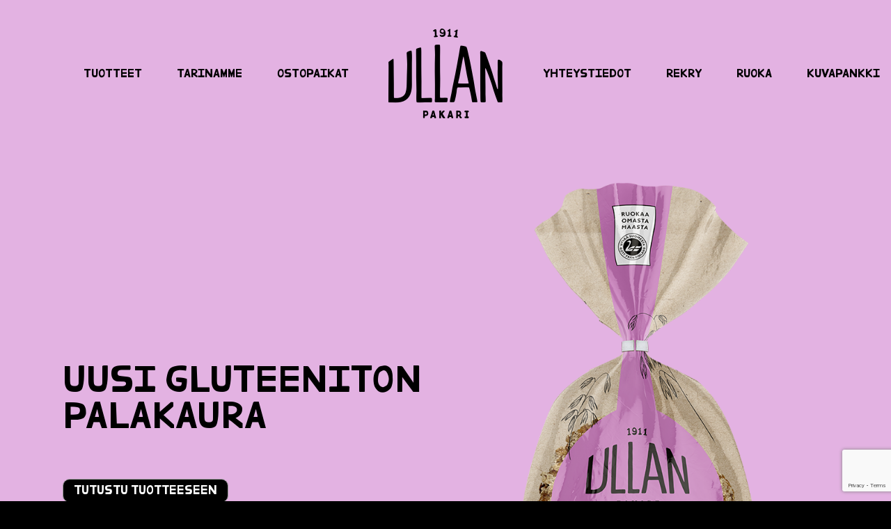

--- FILE ---
content_type: text/html; charset=UTF-8
request_url: https://www.ullanpakari.fi/
body_size: 15517
content:
<!DOCTYPE html>

<html lang="fi" class="no-js">
<head>
	
	<meta charset="UTF-8">
	
	<meta name="viewport" content="width=device-width, initial-scale=1, maximum-scale=1, user-scalable=0" /><meta name='robots' content='index, follow, max-image-preview:large, max-snippet:-1, max-video-preview:-1' />

	<!-- This site is optimized with the Yoast SEO plugin v23.8 - https://yoast.com/wordpress/plugins/seo/ -->
	<title>Etusivu - Ullan Pakari</title>
	<meta name="description" content="Ullan Pakarin leipä on aina leivottu tuoreena syötäväksi, joten et löydä leivistämme lainkaan lisäaineita" />
	<link rel="canonical" href="https://www.ullanpakari.fi/" />
	<meta property="og:locale" content="fi_FI" />
	<meta property="og:type" content="website" />
	<meta property="og:title" content="Etusivu - Ullan Pakari" />
	<meta property="og:description" content="Ullan Pakarin leipä on aina leivottu tuoreena syötäväksi, joten et löydä leivistämme lainkaan lisäaineita" />
	<meta property="og:url" content="https://www.ullanpakari.fi/" />
	<meta property="og:site_name" content="Ullan Pakari" />
	<meta property="article:publisher" content="https://www.facebook.com/people/Ullan-Pakari-Pori/100064773548071/?v=timeline" />
	<meta property="article:modified_time" content="2026-01-15T06:19:31+00:00" />
	<meta name="twitter:card" content="summary_large_image" />
	<script type="application/ld+json" class="yoast-schema-graph">{"@context":"https://schema.org","@graph":[{"@type":"WebPage","@id":"https://www.ullanpakari.fi/","url":"https://www.ullanpakari.fi/","name":"Etusivu - Ullan Pakari","isPartOf":{"@id":"https://www.ullanpakari.fi/#website"},"about":{"@id":"https://www.ullanpakari.fi/#organization"},"datePublished":"2020-03-24T08:46:43+00:00","dateModified":"2026-01-15T06:19:31+00:00","description":"Ullan Pakarin leipä on aina leivottu tuoreena syötäväksi, joten et löydä leivistämme lainkaan lisäaineita","breadcrumb":{"@id":"https://www.ullanpakari.fi/#breadcrumb"},"inLanguage":"fi","potentialAction":[{"@type":"ReadAction","target":["https://www.ullanpakari.fi/"]}]},{"@type":"BreadcrumbList","@id":"https://www.ullanpakari.fi/#breadcrumb","itemListElement":[{"@type":"ListItem","position":1,"name":"Etusivu"}]},{"@type":"WebSite","@id":"https://www.ullanpakari.fi/#website","url":"https://www.ullanpakari.fi/","name":"Ullan Pakari","description":"Vuodesta 1911","publisher":{"@id":"https://www.ullanpakari.fi/#organization"},"potentialAction":[{"@type":"SearchAction","target":{"@type":"EntryPoint","urlTemplate":"https://www.ullanpakari.fi/?s={search_term_string}"},"query-input":{"@type":"PropertyValueSpecification","valueRequired":true,"valueName":"search_term_string"}}],"inLanguage":"fi"},{"@type":"Organization","@id":"https://www.ullanpakari.fi/#organization","name":"Ullan Pakari","url":"https://www.ullanpakari.fi/","logo":{"@type":"ImageObject","inLanguage":"fi","@id":"https://www.ullanpakari.fi/#/schema/logo/image/","url":"https://www.ullanpakari.fi/wp-content/uploads/2020/03/Logo_Black.png","contentUrl":"https://www.ullanpakari.fi/wp-content/uploads/2020/03/Logo_Black.png","width":164,"height":129,"caption":"Ullan Pakari"},"image":{"@id":"https://www.ullanpakari.fi/#/schema/logo/image/"},"sameAs":["https://www.facebook.com/people/Ullan-Pakari-Pori/100064773548071/?v=timeline"]}]}</script>
	<!-- / Yoast SEO plugin. -->


<link rel='dns-prefetch' href='//www.google.com' />
<link rel='dns-prefetch' href='//fonts.googleapis.com' />
<link rel="alternate" type="application/rss+xml" title="Ullan Pakari &raquo; syöte" href="https://www.ullanpakari.fi/feed/" />
<link rel="alternate" type="application/rss+xml" title="Ullan Pakari &raquo; kommenttien syöte" href="https://www.ullanpakari.fi/comments/feed/" />
<script type="text/javascript">
/* <![CDATA[ */
window._wpemojiSettings = {"baseUrl":"https:\/\/s.w.org\/images\/core\/emoji\/15.0.3\/72x72\/","ext":".png","svgUrl":"https:\/\/s.w.org\/images\/core\/emoji\/15.0.3\/svg\/","svgExt":".svg","source":{"concatemoji":"https:\/\/www.ullanpakari.fi\/wp-includes\/js\/wp-emoji-release.min.js?ver=6.6.2"}};
/*! This file is auto-generated */
!function(i,n){var o,s,e;function c(e){try{var t={supportTests:e,timestamp:(new Date).valueOf()};sessionStorage.setItem(o,JSON.stringify(t))}catch(e){}}function p(e,t,n){e.clearRect(0,0,e.canvas.width,e.canvas.height),e.fillText(t,0,0);var t=new Uint32Array(e.getImageData(0,0,e.canvas.width,e.canvas.height).data),r=(e.clearRect(0,0,e.canvas.width,e.canvas.height),e.fillText(n,0,0),new Uint32Array(e.getImageData(0,0,e.canvas.width,e.canvas.height).data));return t.every(function(e,t){return e===r[t]})}function u(e,t,n){switch(t){case"flag":return n(e,"\ud83c\udff3\ufe0f\u200d\u26a7\ufe0f","\ud83c\udff3\ufe0f\u200b\u26a7\ufe0f")?!1:!n(e,"\ud83c\uddfa\ud83c\uddf3","\ud83c\uddfa\u200b\ud83c\uddf3")&&!n(e,"\ud83c\udff4\udb40\udc67\udb40\udc62\udb40\udc65\udb40\udc6e\udb40\udc67\udb40\udc7f","\ud83c\udff4\u200b\udb40\udc67\u200b\udb40\udc62\u200b\udb40\udc65\u200b\udb40\udc6e\u200b\udb40\udc67\u200b\udb40\udc7f");case"emoji":return!n(e,"\ud83d\udc26\u200d\u2b1b","\ud83d\udc26\u200b\u2b1b")}return!1}function f(e,t,n){var r="undefined"!=typeof WorkerGlobalScope&&self instanceof WorkerGlobalScope?new OffscreenCanvas(300,150):i.createElement("canvas"),a=r.getContext("2d",{willReadFrequently:!0}),o=(a.textBaseline="top",a.font="600 32px Arial",{});return e.forEach(function(e){o[e]=t(a,e,n)}),o}function t(e){var t=i.createElement("script");t.src=e,t.defer=!0,i.head.appendChild(t)}"undefined"!=typeof Promise&&(o="wpEmojiSettingsSupports",s=["flag","emoji"],n.supports={everything:!0,everythingExceptFlag:!0},e=new Promise(function(e){i.addEventListener("DOMContentLoaded",e,{once:!0})}),new Promise(function(t){var n=function(){try{var e=JSON.parse(sessionStorage.getItem(o));if("object"==typeof e&&"number"==typeof e.timestamp&&(new Date).valueOf()<e.timestamp+604800&&"object"==typeof e.supportTests)return e.supportTests}catch(e){}return null}();if(!n){if("undefined"!=typeof Worker&&"undefined"!=typeof OffscreenCanvas&&"undefined"!=typeof URL&&URL.createObjectURL&&"undefined"!=typeof Blob)try{var e="postMessage("+f.toString()+"("+[JSON.stringify(s),u.toString(),p.toString()].join(",")+"));",r=new Blob([e],{type:"text/javascript"}),a=new Worker(URL.createObjectURL(r),{name:"wpTestEmojiSupports"});return void(a.onmessage=function(e){c(n=e.data),a.terminate(),t(n)})}catch(e){}c(n=f(s,u,p))}t(n)}).then(function(e){for(var t in e)n.supports[t]=e[t],n.supports.everything=n.supports.everything&&n.supports[t],"flag"!==t&&(n.supports.everythingExceptFlag=n.supports.everythingExceptFlag&&n.supports[t]);n.supports.everythingExceptFlag=n.supports.everythingExceptFlag&&!n.supports.flag,n.DOMReady=!1,n.readyCallback=function(){n.DOMReady=!0}}).then(function(){return e}).then(function(){var e;n.supports.everything||(n.readyCallback(),(e=n.source||{}).concatemoji?t(e.concatemoji):e.wpemoji&&e.twemoji&&(t(e.twemoji),t(e.wpemoji)))}))}((window,document),window._wpemojiSettings);
/* ]]> */
</script>
<style id='wp-emoji-styles-inline-css' type='text/css'>

	img.wp-smiley, img.emoji {
		display: inline !important;
		border: none !important;
		box-shadow: none !important;
		height: 1em !important;
		width: 1em !important;
		margin: 0 0.07em !important;
		vertical-align: -0.1em !important;
		background: none !important;
		padding: 0 !important;
	}
</style>
<link rel='stylesheet' id='wp-block-library-css' href='https://www.ullanpakari.fi/wp-includes/css/dist/block-library/style.min.css?ver=6.6.2' type='text/css' media='all' />
<style id='classic-theme-styles-inline-css' type='text/css'>
/*! This file is auto-generated */
.wp-block-button__link{color:#fff;background-color:#32373c;border-radius:9999px;box-shadow:none;text-decoration:none;padding:calc(.667em + 2px) calc(1.333em + 2px);font-size:1.125em}.wp-block-file__button{background:#32373c;color:#fff;text-decoration:none}
</style>
<style id='global-styles-inline-css' type='text/css'>
:root{--wp--preset--aspect-ratio--square: 1;--wp--preset--aspect-ratio--4-3: 4/3;--wp--preset--aspect-ratio--3-4: 3/4;--wp--preset--aspect-ratio--3-2: 3/2;--wp--preset--aspect-ratio--2-3: 2/3;--wp--preset--aspect-ratio--16-9: 16/9;--wp--preset--aspect-ratio--9-16: 9/16;--wp--preset--color--black: #000000;--wp--preset--color--cyan-bluish-gray: #abb8c3;--wp--preset--color--white: #ffffff;--wp--preset--color--pale-pink: #f78da7;--wp--preset--color--vivid-red: #cf2e2e;--wp--preset--color--luminous-vivid-orange: #ff6900;--wp--preset--color--luminous-vivid-amber: #fcb900;--wp--preset--color--light-green-cyan: #7bdcb5;--wp--preset--color--vivid-green-cyan: #00d084;--wp--preset--color--pale-cyan-blue: #8ed1fc;--wp--preset--color--vivid-cyan-blue: #0693e3;--wp--preset--color--vivid-purple: #9b51e0;--wp--preset--gradient--vivid-cyan-blue-to-vivid-purple: linear-gradient(135deg,rgba(6,147,227,1) 0%,rgb(155,81,224) 100%);--wp--preset--gradient--light-green-cyan-to-vivid-green-cyan: linear-gradient(135deg,rgb(122,220,180) 0%,rgb(0,208,130) 100%);--wp--preset--gradient--luminous-vivid-amber-to-luminous-vivid-orange: linear-gradient(135deg,rgba(252,185,0,1) 0%,rgba(255,105,0,1) 100%);--wp--preset--gradient--luminous-vivid-orange-to-vivid-red: linear-gradient(135deg,rgba(255,105,0,1) 0%,rgb(207,46,46) 100%);--wp--preset--gradient--very-light-gray-to-cyan-bluish-gray: linear-gradient(135deg,rgb(238,238,238) 0%,rgb(169,184,195) 100%);--wp--preset--gradient--cool-to-warm-spectrum: linear-gradient(135deg,rgb(74,234,220) 0%,rgb(151,120,209) 20%,rgb(207,42,186) 40%,rgb(238,44,130) 60%,rgb(251,105,98) 80%,rgb(254,248,76) 100%);--wp--preset--gradient--blush-light-purple: linear-gradient(135deg,rgb(255,206,236) 0%,rgb(152,150,240) 100%);--wp--preset--gradient--blush-bordeaux: linear-gradient(135deg,rgb(254,205,165) 0%,rgb(254,45,45) 50%,rgb(107,0,62) 100%);--wp--preset--gradient--luminous-dusk: linear-gradient(135deg,rgb(255,203,112) 0%,rgb(199,81,192) 50%,rgb(65,88,208) 100%);--wp--preset--gradient--pale-ocean: linear-gradient(135deg,rgb(255,245,203) 0%,rgb(182,227,212) 50%,rgb(51,167,181) 100%);--wp--preset--gradient--electric-grass: linear-gradient(135deg,rgb(202,248,128) 0%,rgb(113,206,126) 100%);--wp--preset--gradient--midnight: linear-gradient(135deg,rgb(2,3,129) 0%,rgb(40,116,252) 100%);--wp--preset--font-size--small: 13px;--wp--preset--font-size--medium: 20px;--wp--preset--font-size--large: 36px;--wp--preset--font-size--x-large: 42px;--wp--preset--spacing--20: 0.44rem;--wp--preset--spacing--30: 0.67rem;--wp--preset--spacing--40: 1rem;--wp--preset--spacing--50: 1.5rem;--wp--preset--spacing--60: 2.25rem;--wp--preset--spacing--70: 3.38rem;--wp--preset--spacing--80: 5.06rem;--wp--preset--shadow--natural: 6px 6px 9px rgba(0, 0, 0, 0.2);--wp--preset--shadow--deep: 12px 12px 50px rgba(0, 0, 0, 0.4);--wp--preset--shadow--sharp: 6px 6px 0px rgba(0, 0, 0, 0.2);--wp--preset--shadow--outlined: 6px 6px 0px -3px rgba(255, 255, 255, 1), 6px 6px rgba(0, 0, 0, 1);--wp--preset--shadow--crisp: 6px 6px 0px rgba(0, 0, 0, 1);}:where(.is-layout-flex){gap: 0.5em;}:where(.is-layout-grid){gap: 0.5em;}body .is-layout-flex{display: flex;}.is-layout-flex{flex-wrap: wrap;align-items: center;}.is-layout-flex > :is(*, div){margin: 0;}body .is-layout-grid{display: grid;}.is-layout-grid > :is(*, div){margin: 0;}:where(.wp-block-columns.is-layout-flex){gap: 2em;}:where(.wp-block-columns.is-layout-grid){gap: 2em;}:where(.wp-block-post-template.is-layout-flex){gap: 1.25em;}:where(.wp-block-post-template.is-layout-grid){gap: 1.25em;}.has-black-color{color: var(--wp--preset--color--black) !important;}.has-cyan-bluish-gray-color{color: var(--wp--preset--color--cyan-bluish-gray) !important;}.has-white-color{color: var(--wp--preset--color--white) !important;}.has-pale-pink-color{color: var(--wp--preset--color--pale-pink) !important;}.has-vivid-red-color{color: var(--wp--preset--color--vivid-red) !important;}.has-luminous-vivid-orange-color{color: var(--wp--preset--color--luminous-vivid-orange) !important;}.has-luminous-vivid-amber-color{color: var(--wp--preset--color--luminous-vivid-amber) !important;}.has-light-green-cyan-color{color: var(--wp--preset--color--light-green-cyan) !important;}.has-vivid-green-cyan-color{color: var(--wp--preset--color--vivid-green-cyan) !important;}.has-pale-cyan-blue-color{color: var(--wp--preset--color--pale-cyan-blue) !important;}.has-vivid-cyan-blue-color{color: var(--wp--preset--color--vivid-cyan-blue) !important;}.has-vivid-purple-color{color: var(--wp--preset--color--vivid-purple) !important;}.has-black-background-color{background-color: var(--wp--preset--color--black) !important;}.has-cyan-bluish-gray-background-color{background-color: var(--wp--preset--color--cyan-bluish-gray) !important;}.has-white-background-color{background-color: var(--wp--preset--color--white) !important;}.has-pale-pink-background-color{background-color: var(--wp--preset--color--pale-pink) !important;}.has-vivid-red-background-color{background-color: var(--wp--preset--color--vivid-red) !important;}.has-luminous-vivid-orange-background-color{background-color: var(--wp--preset--color--luminous-vivid-orange) !important;}.has-luminous-vivid-amber-background-color{background-color: var(--wp--preset--color--luminous-vivid-amber) !important;}.has-light-green-cyan-background-color{background-color: var(--wp--preset--color--light-green-cyan) !important;}.has-vivid-green-cyan-background-color{background-color: var(--wp--preset--color--vivid-green-cyan) !important;}.has-pale-cyan-blue-background-color{background-color: var(--wp--preset--color--pale-cyan-blue) !important;}.has-vivid-cyan-blue-background-color{background-color: var(--wp--preset--color--vivid-cyan-blue) !important;}.has-vivid-purple-background-color{background-color: var(--wp--preset--color--vivid-purple) !important;}.has-black-border-color{border-color: var(--wp--preset--color--black) !important;}.has-cyan-bluish-gray-border-color{border-color: var(--wp--preset--color--cyan-bluish-gray) !important;}.has-white-border-color{border-color: var(--wp--preset--color--white) !important;}.has-pale-pink-border-color{border-color: var(--wp--preset--color--pale-pink) !important;}.has-vivid-red-border-color{border-color: var(--wp--preset--color--vivid-red) !important;}.has-luminous-vivid-orange-border-color{border-color: var(--wp--preset--color--luminous-vivid-orange) !important;}.has-luminous-vivid-amber-border-color{border-color: var(--wp--preset--color--luminous-vivid-amber) !important;}.has-light-green-cyan-border-color{border-color: var(--wp--preset--color--light-green-cyan) !important;}.has-vivid-green-cyan-border-color{border-color: var(--wp--preset--color--vivid-green-cyan) !important;}.has-pale-cyan-blue-border-color{border-color: var(--wp--preset--color--pale-cyan-blue) !important;}.has-vivid-cyan-blue-border-color{border-color: var(--wp--preset--color--vivid-cyan-blue) !important;}.has-vivid-purple-border-color{border-color: var(--wp--preset--color--vivid-purple) !important;}.has-vivid-cyan-blue-to-vivid-purple-gradient-background{background: var(--wp--preset--gradient--vivid-cyan-blue-to-vivid-purple) !important;}.has-light-green-cyan-to-vivid-green-cyan-gradient-background{background: var(--wp--preset--gradient--light-green-cyan-to-vivid-green-cyan) !important;}.has-luminous-vivid-amber-to-luminous-vivid-orange-gradient-background{background: var(--wp--preset--gradient--luminous-vivid-amber-to-luminous-vivid-orange) !important;}.has-luminous-vivid-orange-to-vivid-red-gradient-background{background: var(--wp--preset--gradient--luminous-vivid-orange-to-vivid-red) !important;}.has-very-light-gray-to-cyan-bluish-gray-gradient-background{background: var(--wp--preset--gradient--very-light-gray-to-cyan-bluish-gray) !important;}.has-cool-to-warm-spectrum-gradient-background{background: var(--wp--preset--gradient--cool-to-warm-spectrum) !important;}.has-blush-light-purple-gradient-background{background: var(--wp--preset--gradient--blush-light-purple) !important;}.has-blush-bordeaux-gradient-background{background: var(--wp--preset--gradient--blush-bordeaux) !important;}.has-luminous-dusk-gradient-background{background: var(--wp--preset--gradient--luminous-dusk) !important;}.has-pale-ocean-gradient-background{background: var(--wp--preset--gradient--pale-ocean) !important;}.has-electric-grass-gradient-background{background: var(--wp--preset--gradient--electric-grass) !important;}.has-midnight-gradient-background{background: var(--wp--preset--gradient--midnight) !important;}.has-small-font-size{font-size: var(--wp--preset--font-size--small) !important;}.has-medium-font-size{font-size: var(--wp--preset--font-size--medium) !important;}.has-large-font-size{font-size: var(--wp--preset--font-size--large) !important;}.has-x-large-font-size{font-size: var(--wp--preset--font-size--x-large) !important;}
:where(.wp-block-post-template.is-layout-flex){gap: 1.25em;}:where(.wp-block-post-template.is-layout-grid){gap: 1.25em;}
:where(.wp-block-columns.is-layout-flex){gap: 2em;}:where(.wp-block-columns.is-layout-grid){gap: 2em;}
:root :where(.wp-block-pullquote){font-size: 1.5em;line-height: 1.6;}
</style>
<link rel='stylesheet' id='contact-form-7-css' href='https://www.ullanpakari.fi/wp-content/plugins/contact-form-7/includes/css/styles.css?ver=5.5.2' type='text/css' media='all' />
<link rel='stylesheet' id='salient-social-css' href='https://www.ullanpakari.fi/wp-content/plugins/salient-social/css/style.css?ver=1.1' type='text/css' media='all' />
<style id='salient-social-inline-css' type='text/css'>

  .sharing-default-minimal .nectar-love.loved,
  body .nectar-social[data-color-override="override"].fixed > a:before, 
  body .nectar-social[data-color-override="override"].fixed .nectar-social-inner a,
  .sharing-default-minimal .nectar-social[data-color-override="override"] .nectar-social-inner a:hover {
    background-color: #979797;
  }
  .nectar-social.hover .nectar-love.loved,
  .nectar-social.hover > .nectar-love-button a:hover,
  .nectar-social[data-color-override="override"].hover > div a:hover,
  #single-below-header .nectar-social[data-color-override="override"].hover > div a:hover,
  .nectar-social[data-color-override="override"].hover .share-btn:hover,
  .sharing-default-minimal .nectar-social[data-color-override="override"] .nectar-social-inner a {
    border-color: #979797;
  }
  #single-below-header .nectar-social.hover .nectar-love.loved i,
  #single-below-header .nectar-social.hover[data-color-override="override"] a:hover,
  #single-below-header .nectar-social.hover[data-color-override="override"] a:hover i,
  #single-below-header .nectar-social.hover .nectar-love-button a:hover i,
  .nectar-love:hover i,
  .hover .nectar-love:hover .total_loves,
  .nectar-love.loved i,
  .nectar-social.hover .nectar-love.loved .total_loves,
  .nectar-social.hover .share-btn:hover, 
  .nectar-social[data-color-override="override"].hover .nectar-social-inner a:hover,
  .nectar-social[data-color-override="override"].hover > div:hover span,
  .sharing-default-minimal .nectar-social[data-color-override="override"] .nectar-social-inner a:not(:hover) i,
  .sharing-default-minimal .nectar-social[data-color-override="override"] .nectar-social-inner a:not(:hover) {
    color: #979797;
  }
</style>
<link rel='stylesheet' id='uaf_client_css-css' href='https://www.ullanpakari.fi/wp-content/uploads/useanyfont/uaf.css?ver=1769123587' type='text/css' media='all' />
<link rel='stylesheet' id='wpsl-styles-css' href='https://www.ullanpakari.fi/wp-content/plugins/wp-store-locator/css/styles.min.css?ver=2.2.234' type='text/css' media='all' />
<link rel='stylesheet' id='nextgen-download-gallery-css' href='https://www.ullanpakari.fi/wp-content/plugins/nextgen-download-gallery/css/style.css?ver=1.6.1' type='text/css' media='all' />
<link rel='stylesheet' id='font-awesome-css' href='https://www.ullanpakari.fi/wp-content/themes/salient/css/font-awesome.min.css?ver=4.6.4' type='text/css' media='all' />
<link rel='stylesheet' id='salient-grid-system-css' href='https://www.ullanpakari.fi/wp-content/themes/salient/css/grid-system.css?ver=11.0.4' type='text/css' media='all' />
<link rel='stylesheet' id='main-styles-css' href='https://www.ullanpakari.fi/wp-content/themes/salient/css/style.css?ver=11.0.4' type='text/css' media='all' />
<style id='main-styles-inline-css' type='text/css'>
html body[data-header-resize="1"] .container-wrap, html body[data-header-resize="0"] .container-wrap, body[data-header-format="left-header"][data-header-resize="0"] .container-wrap { padding-top: 0; }
</style>
<link rel='stylesheet' id='nectar-header-perma-transparent-css' href='https://www.ullanpakari.fi/wp-content/themes/salient/css/header/header-perma-transparent.css?ver=11.0.4' type='text/css' media='all' />
<link rel='stylesheet' id='fancyBox-css' href='https://www.ullanpakari.fi/wp-content/themes/salient/css/plugins/jquery.fancybox.css?ver=3.3.1' type='text/css' media='all' />
<link rel='stylesheet' id='nectar_default_font_open_sans-css' href='https://fonts.googleapis.com/css?family=Open+Sans%3A300%2C400%2C600%2C700&#038;subset=latin%2Clatin-ext' type='text/css' media='all' />
<link rel='stylesheet' id='responsive-css' href='https://www.ullanpakari.fi/wp-content/themes/salient/css/responsive.css?ver=11.0.4' type='text/css' media='all' />
<link rel='stylesheet' id='nectar-flickity-css' href='https://www.ullanpakari.fi/wp-content/themes/salient/css/plugins/flickity.css?ver=11.0.4' type='text/css' media='all' />
<link rel='stylesheet' id='skin-material-css' href='https://www.ullanpakari.fi/wp-content/themes/salient/css/skin-material.css?ver=11.0.4' type='text/css' media='all' />
<link rel='stylesheet' id='tablepress-default-css' href='https://www.ullanpakari.fi/wp-content/plugins/tablepress/css/default.min.css?ver=1.14' type='text/css' media='all' />
<link rel='stylesheet' id='js_composer_front-css' href='https://www.ullanpakari.fi/wp-content/plugins/js_composer_salient/assets/css/js_composer.min.css?ver=6.1' type='text/css' media='all' />
<link rel='stylesheet' id='nextgen_widgets_style-css' href='https://www.ullanpakari.fi/wp-content/plugins/nextgen-gallery/products/photocrati_nextgen/modules/widget/static/widgets.css?ver=3.17' type='text/css' media='all' />
<link rel='stylesheet' id='nextgen_basic_thumbnails_style-css' href='https://www.ullanpakari.fi/wp-content/plugins/nextgen-gallery/products/photocrati_nextgen/modules/nextgen_basic_gallery/static/thumbnails/nextgen_basic_thumbnails.css?ver=3.17' type='text/css' media='all' />
<link rel='stylesheet' id='nextgen_basic_slideshow_style-css' href='https://www.ullanpakari.fi/wp-content/plugins/nextgen-gallery/products/photocrati_nextgen/modules/nextgen_basic_gallery/static/slideshow/ngg_basic_slideshow.css?ver=3.17' type='text/css' media='all' />
<link rel='stylesheet' id='dynamic-css-css' href='https://www.ullanpakari.fi/wp-content/themes/salient/css/salient-dynamic-styles.css?ver=90862' type='text/css' media='all' />
<style id='dynamic-css-inline-css' type='text/css'>
#header-space{background-color:#000000}@media only screen and (min-width:1000px){body #ajax-content-wrap.no-scroll{min-height:calc(100vh - 211px);height:calc(100vh - 211px)!important;}}@media only screen and (min-width:1000px){#page-header-wrap.fullscreen-header,#page-header-wrap.fullscreen-header #page-header-bg,html:not(.nectar-box-roll-loaded) .nectar-box-roll > #page-header-bg.fullscreen-header,.nectar_fullscreen_zoom_recent_projects,#nectar_fullscreen_rows:not(.afterLoaded) > div{height:calc(100vh - 210px);}.wpb_row.vc_row-o-full-height.top-level,.wpb_row.vc_row-o-full-height.top-level > .col.span_12{min-height:calc(100vh - 210px);}html:not(.nectar-box-roll-loaded) .nectar-box-roll > #page-header-bg.fullscreen-header{top:211px;}.nectar-slider-wrap[data-fullscreen="true"]:not(.loaded),.nectar-slider-wrap[data-fullscreen="true"]:not(.loaded) .swiper-container{height:calc(100vh - 209px)!important;}.admin-bar .nectar-slider-wrap[data-fullscreen="true"]:not(.loaded),.admin-bar .nectar-slider-wrap[data-fullscreen="true"]:not(.loaded) .swiper-container{height:calc(100vh - 209px - 32px)!important;}}
.wpcf7 form.sent .wpcf7-response-output {
    display: inline-block;
}
button.takaisin {
    background-color:black;
    color:white;
    font-family: ullanfontti-bold;
    font-size:18px;
    padding:7px 15px;
    border:1px solid #979797;
    border-radius:10px!important;
    cursor:pointer;
}
button.peruspainike {
    background-color:black;
    color:white;
    font-family: ullanfontti-bold;
    font-size:18px;
    padding:7px 15px;
    border:1px solid #979797;
    border-radius:10px!important;
    cursor:pointer;
}
.tuotekuvanimi {
    display:flex;
    align-items:center;
    justify-content:center;
}
.tuote_sivu {
    background-color:white;
}
.tuote_sivu, .tuote_sivu h1, .tuote_sivu h5 {
    color:black;
}
.tuote_taulukko, .tuote_taulukko tr, .tuote_taulukko th, .tuote_taulukko td {
    border:0!important;
    padding:0!important;
    font-size:18px!important;
}
.tuote_taulukko tr {
    background-color:white!important;
}
.tuote_taulukko th:nth-child(2), .tuote_taulukko th:nth-child(3),
.tuote_taulukko td:nth-child(2), .tuote_taulukko td:nth-child(3) {
    text-align:right!important;
}
.pala {
    text-align:right;
}
.hiilijalanjalki {
    margin-top:50px;
}
.hiilijalanjalkiteksti p {
    max-width:330px;
}
.hiilijalanjalkikuva {
    text-align:right;
}

/* FOOTER */
#upper_footer {
    max-height:200px;
    width:100%;
    overflow:auto;
    margin-bottom:50px;
}
#omasta_maasta, #logo_footer, #oiva_fb {
    width:33%;
    float:left;
}
#omasta_maasta img {
    max-height:83px;
}
#oiva_fb img {
    max-height:55px;
}
#oiva_fb .img_oiva {
    max-height:40px;
}
#oiva_fb a:first-child {
    margin-right:30px;
}
#omasta_maasta img, #oiva_fb img, #logo_footer img {
    margin:0;
}
#omasta_maasta {
    text-align:left;
    padding: 23px 0;

}
#logo_footer {
    text-align:center;
}
#oiva_fb {
    text-align:right;
    padding:37px 0;
}

#lower_footer {
    max-height:300px;
    overflow:auto;
}
#lower_footer .lf_taulu {
    width:33.33%;
    float:left;
}
.tablepress.footer_taulukko thead th, .tablepress.footer_taulukko tbody td, .tablepress.footer_taulukko tfoot th  {
    background-color:black;
    border:none;
    padding:0;
}
#footer-outer #lower_footer .lf_taulu .karttanappi {
    background-color:white;
    color:black!important;
    font-family: ullanfontti-bold;
    font-size:18px;
    padding:7px 15px;
    border:1px solid #979797;
    border-radius:10px!important;
    display:none;
}

/* FOOTER ENDS */

/* LIITTYVÄT TUOTTEET OSIO */
.relateditem {
    width:33%;
    float:left;
    overflow:auto;
    height:350px;
}
.relatedpages h3 {
    color:black;
    text-align:center;
    margin:80px 0 70px 0;
}
.relatedthumb {
    text-align:center;
    width: 70%;
    margin: 0 auto 15px auto;
}
.relatedimg {
    height:250px;
    width:auto;
}
.relatedcontent h4 {
    color:black;
    font-size:24px;
    line-height:20px;
    text-align:center;
}
/* LIITTYVÄT TUOTTEET OSIO PÄÄTTYY */

/* MEDIA BEGIN */
@media only screen and (max-width: 1400px) and (min-width: 1200px) {
    body #header-outer[data-lhe="animated_underline"] #top nav > ul > li > a {
        margin-right:25px;
        margin-left:25px;
    }
}
@media only screen and (max-width: 1199px) and (min-width: 999px) {
    body #header-outer[data-lhe="animated_underline"] #top nav > ul > li > a {
        margin-right:15px;
        margin-left:15px;
    }
}
@media only screen and (max-width: 999px) and (min-width: 1px) {
    #header-outer #top .col.span_3 {
        text-align:center;
    }
    body #header-outer:not(.transparent) #top .span_3 #logo .mobile-only-logo {
        width:88px;
        height:70px!important;
    }
    body .slide-out-widget-area-toggle.mobile-icon .lines-button:after, .slide-out-widget-area-toggle.mobile-icon .lines:before, .slide-out-widget-area-toggle.mobile-icon .lines:after {
        height:4px!important;
    }
}

@media only screen and (max-width: 1000px) and (min-width: 690px) {
    #lower_footer {
        max-height:unset;
        overflow:unset;
    }
    #lower_footer .lf_taulu {
        width:100%;
        float:left;
    }
    .relateditem {
        width:50%;
        height:250px;
    }
    .relatedimg {
        height:185px;
    }
}
@media only screen and (max-width: 690px) {
    .tuotekuvanimi {
        display:grid;
    }
    .tuotteennimi {
        order:2;
        -webkit-order:2;
    }
    .tuotteenkuva {
        order:1;
        -webkit-order:1;
    }
    .tuote_taulukko, .tuote_taulukko tr, .tuote_taulukko th, .tuote_taulukko td, .pala {
        font-size:11px!important;
    }
    .hiilijalanjalki {
        display:grid;
        margin-top:25px;
    }
    .hiilijalanjalkiteksti {
        order:2;
        -webkit-order:2;
    }
    .hiilijalanjalkikuva {
        order:1;
        -webkit-order:1;
        text-align:center;
    }
    .relateditem {
        width:50%;
        height:200px;
    }
    .relatedimg {
        height:125px;
    }
    .relatedcontent h4 {
        font-size:18px;
    }
    .takaisin {
        transform:translateY(-60px);
    }
    .takaisin span {
        display:none;
    }
    .takaisin:after {
        content:'<';
        font-weight: 900;
        line-height: 18px;
    }
    
    #omasta_maasta, #oiva_fb .img_oiva {
        display:none;
    }
    #logo_footer {
        width:70%;
        text-align:right;
    }
    #oiva_fb {
        width:30%;
        text-align:right;
    }
    #lower_footer {
        max-height:unset;
        overflow:unset;
    }
    #lower_footer .lf_taulu {
        width:100%;
        float:left;
    }
    #tablepress-2 tfoot, #tablepress-1 tfoot {
        /* transform: translateY(-250%); */
    }
    #tablepress-4 tfoot, #tablepress-3 tfoot {
        transform: translateY(-150%);
    }
    #oiva_fb img:first-child {
        margin-right: unset;
    }
}

/* MEDIA END */
</style>
<script type="text/javascript" src="https://www.ullanpakari.fi/wp-includes/js/jquery/jquery.min.js?ver=3.7.1" id="jquery-core-js"></script>
<script type="text/javascript" src="https://www.ullanpakari.fi/wp-includes/js/jquery/jquery-migrate.min.js?ver=3.4.1" id="jquery-migrate-js"></script>
<link rel="https://api.w.org/" href="https://www.ullanpakari.fi/wp-json/" /><link rel="alternate" title="JSON" type="application/json" href="https://www.ullanpakari.fi/wp-json/wp/v2/pages/7" /><link rel="EditURI" type="application/rsd+xml" title="RSD" href="https://www.ullanpakari.fi/xmlrpc.php?rsd" />
<meta name="generator" content="WordPress 6.6.2" />
<link rel='shortlink' href='https://www.ullanpakari.fi/' />
<link rel="alternate" title="oEmbed (JSON)" type="application/json+oembed" href="https://www.ullanpakari.fi/wp-json/oembed/1.0/embed?url=https%3A%2F%2Fwww.ullanpakari.fi%2F" />
<link rel="alternate" title="oEmbed (XML)" type="text/xml+oembed" href="https://www.ullanpakari.fi/wp-json/oembed/1.0/embed?url=https%3A%2F%2Fwww.ullanpakari.fi%2F&#038;format=xml" />
<script type="text/javascript"> var root = document.getElementsByTagName( "html" )[0]; root.setAttribute( "class", "js" ); </script><!-- Global site tag (gtag.js) - Google Analytics -->
<script async src="https://www.googletagmanager.com/gtag/js?id=UA-177754455-1"></script>
<script>
  window.dataLayer = window.dataLayer || [];
  function gtag(){dataLayer.push(arguments);}
  gtag('js', new Date());

  gtag('config', 'UA-177754455-1');
</script>

<!-- Meta Pixel Code -->
<script>
!function(f,b,e,v,n,t,s)
{if(f.fbq)return;n=f.fbq=function(){n.callMethod?
n.callMethod.apply(n,arguments):n.queue.push(arguments)};
if(!f._fbq)f._fbq=n;n.push=n;n.loaded=!0;n.version='2.0';
n.queue=[];t=b.createElement(e);t.async=!0;
t.src=v;s=b.getElementsByTagName(e)[0];
s.parentNode.insertBefore(t,s)}(window, document,'script',
'https://connect.facebook.net/en_US/fbevents.js');
fbq('init', '562497093017127');
fbq('track', 'PageView');
</script>
<noscript><img height="1" width="1" style="display:none"
src="https://www.facebook.com/tr?id=562497093017127&ev=PageView&noscript=1"
/></noscript>
<!-- End Meta Pixel Code -->
<style type="text/css">.recentcomments a{display:inline !important;padding:0 !important;margin:0 !important;}</style><meta name="generator" content="Powered by WPBakery Page Builder - drag and drop page builder for WordPress."/>
<link rel="icon" href="https://www.ullanpakari.fi/wp-content/uploads/2020/03/Logo_Black-100x100.png" sizes="32x32" />
<link rel="icon" href="https://www.ullanpakari.fi/wp-content/uploads/2020/03/Logo_Black.png" sizes="192x192" />
<link rel="apple-touch-icon" href="https://www.ullanpakari.fi/wp-content/uploads/2020/03/Logo_Black.png" />
<meta name="msapplication-TileImage" content="https://www.ullanpakari.fi/wp-content/uploads/2020/03/Logo_Black.png" />
		<style type="text/css" id="wp-custom-css">
			.avoin_paikka {
	margin:40px 0 30px 0!important;
	padding-bottom:40px;
}
.avoin_paikka h2 {
	color:black;
	font-weight:600;
	margin:35px 0 20px 0;
}
.avoin_paikka p {
	color:black;
	margin-bottom:40px;
}
.avoin_paikka {
	border-bottom:1px solid rgba(0,0,0,0.1);
}

#alacartelinkki {
	color: black;
  cursor: pointer;
  transition: 0.4s;
  text-decoration: underline;
	display: block;
	margin-top:15px;
}

@media only screen and (max-width: 700px) {
	.avoin_paikka h2 {
		font-size:2em;
	}
}

#products-row {
	display: flex;
	flex-wrap: wrap;
}
#products-row .tuote {
	float: unset;
}
body.page-id-1675 .hiilijalanjalkikuva img {
	filter: hue-rotate(282deg);
}

.ngg-gallery-thumbnail {
	height: 250px;
}
.ngg-gallery-thumbnail label span {
	font-size: 13px;
	color: black!important;
}

p#breadcrumbs {
	padding: 1em 0;
}

form.wpcf7-form input, form.wpcf7-form textarea {
	font-family: 'Open Sans';
}		</style>
		<style type="text/css" data-type="vc_custom-css">#katso {
    /*margin-bottom:50px;*/
    margin-bottom:1em;
    padding:15px;
}
#header-outer {
    /*background-color:#E8FF77!important;*/
    /*background-color: #f8a36c!important;
    background-color:#e0f3fc!important;
    background-color:#66c365!important; e3b2e2*/
    background-color:#e3b2e2!important;
    box-shadow: none!important;
}
#Ruokalistat h3 {
    color:black;
}
#paivan_ruoka {
    margin-bottom:20px;
}
#paivan_ruoka h6 {
    color:black;
    margin-bottom:0;
}
#h_2, #h_5 {
    font-family:ullanfontti-bold;
    color:white!important;
}
button.tarinamme {
    background-color:white!important;
    color:black!important;
}
.hinnasto {
    margin-top:20px;
}
.accordion {
  color: black;
  cursor: pointer;
  transition: 0.4s;
  text-decoration:underline;
}
.active, .accordion:hover {
  font-weight:900;
}
.panel {
  padding: 0 18px;
  background-color: white;
  max-height: 0;
  overflow: hidden;
  transition: max-height 0.2s ease-out;
}
.paikkakunta {
    background-color:black;
    color:white;
    font-family: ullanfontti-bold;
    font-size:18px;
    padding:7px 15px;
    border:1px solid #979797;
    border-radius:10px!important;
    width: fit-content;
    line-height: initial;
    float:left;
}

body .nectar-flickity[data-controls*="arrows_overlaid"] .flickity-prev-next-button.previous {
    left:-65px;
}
body .nectar-flickity[data-controls*="arrows_overlaid"] .flickity-prev-next-button.next {
    right:-65px;
}
#tarinamme h5 {
    color:white!important;
    margin-bottom:35px;
}
@media only screen and (max-width: 500px) {
    /*#leivommediv .col.span_12.light.left {
        padding-top:270px;
    }*/
}
@media only screen and (max-width: 690px) {
    .leivommeteksti {
        text-shadow: 2px 2px 30px rgba(0, 0, 0, 1);
    }
    #leivommediv .row-bg.using-image.using-bg-color {
        background-position: center right!important;
    }
    /*.row-bg.using-image.using-bg-color {
        background-size:contain;
        background-position:top center!important;
    }
    div.videodiv {
        min-height:400px!important;
        max-height:400px!important;
        height:400px!important;
    }
    div.videodiv .col.span_12.dark.left {
        -webkit-align-content: center;
        -ms-flex-line-pack: center!important;
        align-content: center!important;
    }
    #leivommediv .col.span_12.light.left {
        padding-top:370px;
    }*/
    body .nectar-flickity[data-controls*="arrows_overlaid"] .flickity-prev-next-button .arrow {
        fill:#FFFFFF;
    }
    .nectar-flickity[data-controls*="arrows_overlaid"] .next:after,
    .nectar-flickity[data-controls*="arrows_overlaid"] .previous:after {
        display:none;
    }
    .nectar-flickity[data-controls*="arrows_overlaid"] .flickity-prev-next-button:before,
    .nectar-flickity[data-controls*="arrows_overlaid"] .flickity-prev-next-button:before {
        background-color:transparent;
    }
    body .nectar-flickity[data-controls*="arrows_overlaid"] .flickity-prev-next-button.previous {
        left:0;
        top:-45px;
    }
    body .nectar-flickity[data-controls*="arrows_overlaid"] .flickity-prev-next-button.next {
        right:0;
        top:-45px;
    }
    .vc_col-sm-6.wpb_column.column_container.vc_column_container.col.child_column.no-extra-padding.instance-4,
    .vc_col-sm-6.wpb_column.column_container.vc_column_container.col.child_column.no-extra-padding.instance-6, 
    .vc_col-sm-6.wpb_column.column_container.vc_column_container.col.child_column.no-extra-padding.instance-8, 
    .vc_col-sm-6.wpb_column.column_container.vc_column_container.col.child_column.no-extra-padding.instance-10, 
    .vc_col-sm-6.wpb_column.column_container.vc_column_container.col.child_column.no-extra-padding.instance-12, 
    .vc_col-sm-6.wpb_column.column_container.vc_column_container.col.child_column.no-extra-padding.instance-14, 
    .vc_col-sm-6.wpb_column.column_container.vc_column_container.col.child_column.no-extra-padding.instance-16, 
    .vc_col-sm-6.wpb_column.column_container.vc_column_container.col.child_column.no-extra-padding.instance-18, 
    .vc_col-sm-6.wpb_column.column_container.vc_column_container.col.child_column.no-extra-padding.instance-20, 
    .vc_col-sm-6.wpb_column.column_container.vc_column_container.col.child_column.no-extra-padding.instance-22, 
    .vc_col-sm-6.wpb_column.column_container.vc_column_container.col.child_column.no-extra-padding.instance-24, 
    .vc_col-sm-6.wpb_column.column_container.vc_column_container.col.child_column.no-extra-padding.instance-26,
    .vc_col-sm-6.wpb_column.column_container.vc_column_container.col.child_column.no-extra-padding.instance-28 {
        order:2;
    }
}

@media only screen and (max-width: 999px) and (min-width: 1px) {
    #kasinleivottu .row-bg.using-image.using-bg-color {
        background-image: url(/wp-content/uploads/2020/11/A_UP_Mob_-1.jpg)!important;
        background-size:contain;
        /*background-position:top center!important;*/
    }
    div.vc_col-sm-6.wpb_column.column_container.vc_column_container.col.child_column.centered-text.no-extra-padding.instance-4 {
        order:2;
    }
    div.vc_col-sm-6.wpb_column.column_container.vc_column_container.col.child_column.centered-text.no-extra-padding.instance-1 {
        order:2;
    }
}</style><style type="text/css" data-type="vc_shortcodes-custom-css">.vc_custom_1768457792054{margin-top: 35px !important;}.vc_custom_1675763098912{margin-top: 35px !important;}</style><noscript><style> .wpb_animate_when_almost_visible { opacity: 1; }</style></noscript>	
</head>


<body class="home page-template page-template-front-page page-template-front-page-php page page-id-7 material wpb-js-composer js-comp-ver-6.1 vc_responsive" data-footer-reveal="false" data-footer-reveal-shadow="none" data-header-format="centered-logo-between-menu" data-body-border="off" data-boxed-style="" data-header-breakpoint="1000" data-dropdown-style="minimal" data-cae="easeOutCubic" data-cad="750" data-megamenu-width="contained" data-aie="none" data-ls="fancybox" data-apte="standard" data-hhun="1" data-fancy-form-rcs="default" data-form-style="default" data-form-submit="regular" data-is="minimal" data-button-style="slightly_rounded_shadow" data-user-account-button="false" data-flex-cols="true" data-col-gap="default" data-header-inherit-rc="false" data-header-search="false" data-animated-anchors="true" data-ajax-transitions="false" data-full-width-header="false" data-slide-out-widget-area="true" data-slide-out-widget-area-style="slide-out-from-right" data-user-set-ocm="off" data-loading-animation="none" data-bg-header="false" data-responsive="1" data-ext-responsive="true" data-header-resize="0" data-header-color="custom" data-cart="false" data-remove-m-parallax="" data-remove-m-video-bgs="" data-force-header-trans-color="light" data-smooth-scrolling="0" data-permanent-transparent="false" >
	
	<script type="text/javascript"> if(navigator.userAgent.match(/(Android|iPod|iPhone|iPad|BlackBerry|IEMobile|Opera Mini)/)) { document.body.className += " using-mobile-browser "; } </script><div class="ocm-effect-wrap"><div class="ocm-effect-wrap-inner">	
	<div id="header-space"  data-header-mobile-fixed='false'></div> 
	
		
	<div id="header-outer" data-has-menu="true" data-has-buttons="no" data-using-pr-menu="false" data-mobile-fixed="false" data-ptnm="false" data-lhe="animated_underline" data-user-set-bg="#ffffff" data-format="centered-logo-between-menu" data-permanent-transparent="false" data-megamenu-rt="0" data-remove-fixed="1" data-header-resize="0" data-cart="false" data-transparency-option="" data-box-shadow="none" data-shrink-num="6" data-using-secondary="0" data-using-logo="1" data-logo-height="129" data-m-logo-height="24" data-padding="41" data-full-width="false" data-condense="false" >
		
		
<div id="search-outer" class="nectar">
	<div id="search">
		<div class="container">
			 <div id="search-box">
				 <div class="inner-wrap">
					 <div class="col span_12">
						  <form role="search" action="https://www.ullanpakari.fi/" method="GET">
														 <input type="text" name="s"  value="" placeholder="Search" /> 
							 								
						<span>Hit enter to search or ESC to close</span>						</form>
					</div><!--/span_12-->
				</div><!--/inner-wrap-->
			 </div><!--/search-box-->
			 <div id="close"><a href="#">
				<span class="close-wrap"> <span class="close-line close-line1"></span> <span class="close-line close-line2"></span> </span>				 </a></div>
		 </div><!--/container-->
	</div><!--/search-->
</div><!--/search-outer-->

<header id="top">
	<div class="container">
		<div class="row">
			<div class="col span_3">
				<a id="logo" href="https://www.ullanpakari.fi" data-supplied-ml-starting-dark="true" data-supplied-ml-starting="true" data-supplied-ml="true" >
					<img class="stnd default-logo" alt="Ullan Pakari" src="https://www.ullanpakari.fi/wp-content/uploads/2020/03/Logo_Black.png" srcset="https://www.ullanpakari.fi/wp-content/uploads/2020/03/Logo_Black.png 1x, https://www.ullanpakari.fi/wp-content/uploads/2020/03/Logo_Black.png 2x" /><img class="mobile-only-logo" alt="Ullan Pakari" src="https://www.ullanpakari.fi/wp-content/uploads/2020/03/Logo_Black.png" /> 
				</a>
				
							</div><!--/span_3-->
			
			<div class="col span_9 col_last">
									<div class="slide-out-widget-area-toggle mobile-icon slide-out-from-right" data-icon-animation="simple-transform">
						<div> <a href="#sidewidgetarea" aria-label="Navigation Menu" aria-expanded="false" class="closed">
							<span aria-hidden="true"> <i class="lines-button x2"> <i class="lines"></i> </i> </span>
						</a></div> 
					</div>
								
									
					<nav>
						
						<ul class="sf-menu">	
							<li id="menu-item-23" class="menu-item menu-item-type-post_type menu-item-object-page menu-item-23"><a href="https://www.ullanpakari.fi/tuotteet/">Tuotteet</a></li>
<li id="menu-item-22" class="menu-item menu-item-type-post_type menu-item-object-page menu-item-22"><a href="https://www.ullanpakari.fi/tarinamme/">Tarinamme</a></li>
<li id="menu-item-21" class="menu-item menu-item-type-post_type menu-item-object-page menu-item-21"><a href="https://www.ullanpakari.fi/ostopaikat/">Ostopaikat</a></li>
<li id="menu-item-20" class="menu-item menu-item-type-post_type menu-item-object-page menu-item-20"><a href="https://www.ullanpakari.fi/yhteystiedot/">Yhteystiedot</a></li>
<li id="menu-item-1514" class="menu-item menu-item-type-post_type menu-item-object-page menu-item-1514"><a href="https://www.ullanpakari.fi/avoimet-tyopaikat/">Rekry</a></li>
<li id="menu-item-439" class="menu-item menu-item-type-custom menu-item-object-custom current-menu-item current_page_item menu-item-home menu-item-439"><a href="https://www.ullanpakari.fi/#lounas" aria-current="page">Ruoka</a></li>
<li id="menu-item-575" class="menu-item menu-item-type-post_type menu-item-object-page menu-item-575"><a href="https://www.ullanpakari.fi/kuvapankki/">Kuvapankki</a></li>
						</ul>
						

													<ul class="buttons sf-menu" data-user-set-ocm="off">
								
																
							</ul>
												
					</nav>
					
					<div class="logo-spacing" data-using-image="true"><img class="hidden-logo" alt="Ullan Pakari" src="https://www.ullanpakari.fi/wp-content/uploads/2020/03/Logo_Black.png" /></div>					
				</div><!--/span_9-->
				
								
			</div><!--/row-->
					</div><!--/container-->
	</header>
		
	</div>
	
		
	<div id="ajax-content-wrap">
		
		
<div class="container-wrap tuote_sivu" >
	<div class="container main-content">
		<div class="row">
	
			
		<div id="fws_6972b7e13ac92"  data-column-margin="default" data-midnight="dark"  data-bg-mobile-hidden="" class="wpb_row vc_row-fluid vc_row top-level full-width-section vc_row-o-full-height vc_row-o-columns-middle vc_row-o-equal-height vc_row-flex  vc_row-o-content-middle standard_section "  style="padding-top: 0px; padding-bottom: 0px; "><div class="row-bg-wrap" data-bg-animation="none" data-bg-overlay="false"><div class="inner-wrap"><div class="row-bg using-bg-color"  style="background-color: #e3b2e2; "></div></div><div class="row-bg-overlay" ></div></div><div class="col span_12 dark left">
	<div  class="vc_col-sm-12 wpb_column column_container vc_column_container col no-extra-padding"  data-t-w-inherits="default" data-border-radius="none" data-shadow="none" data-border-animation="" data-border-animation-delay="" data-border-width="none" data-border-style="solid" data-border-color="" data-bg-cover="" data-padding-pos="all" data-has-bg-color="false" data-bg-color="" data-bg-opacity="1" data-hover-bg="" data-hover-bg-opacity="1" data-animation="" data-delay="0" >
		<div class="vc_column-inner" ><div class="column-bg-overlay-wrap" data-bg-animation="none"><div class="column-bg-overlay"></div></div>
			<div class="wpb_wrapper">
				<div id="fws_6972b7e13b274" data-midnight="" data-column-margin="default" data-bg-mobile-hidden="" class="wpb_row vc_row-fluid vc_row inner_row  vc_row-o-equal-height vc_row-flex  vc_row-o-content-middle standard_section    "  style="padding-top: 0px; padding-bottom: 0px; "><div class="row-bg-wrap"> <div class="row-bg   "  style=""></div> </div><div class="col span_12  left">
	<div style=" color: #000000;" class="vc_col-sm-6 wpb_column column_container vc_column_container col child_column centered-text no-extra-padding" data-cfc="true"  data-t-w-inherits="default" data-shadow="none" data-border-radius="none" data-border-animation="" data-border-animation-delay="" data-border-width="none" data-border-style="solid" data-border-color="" data-bg-cover="" data-padding-pos="all" data-has-bg-color="false" data-bg-color="" data-bg-opacity="1" data-hover-bg="" data-hover-bg-opacity="1" data-animation="" data-delay="0">
		<div class="vc_column-inner" ><div class="column-bg-overlay-wrap" data-bg-animation="none"><div class="column-bg-overlay"></div></div>
		<div class="wpb_wrapper">
			
<div class="wpb_text_column wpb_content_element " style=" max-width: 600px; display: inline-block;">
	<div class="wpb_wrapper">
		<h1 style="text-align: left;">Uusi Gluteeniton palakaura</h1>
	</div>
</div>




	<div class="wpb_raw_code wpb_content_element wpb_raw_html vc_custom_1768457792054" >
		<div class="wpb_wrapper">
			<div style="text-align:left;"><a href="/tuotteet/g-100-palakaura/"><button class="peruspainike">TUTUSTU TUOTTEESEEN</button></a></div>
		</div>
	</div>

		</div> 
	</div>
	</div> 

	<div  class="vc_col-sm-6 wpb_column column_container vc_column_container col child_column centered-text no-extra-padding"   data-t-w-inherits="default" data-shadow="none" data-border-radius="none" data-border-animation="" data-border-animation-delay="" data-border-width="none" data-border-style="solid" data-border-color="" data-bg-cover="" data-padding-pos="all" data-has-bg-color="false" data-bg-color="" data-bg-opacity="1" data-hover-bg="" data-hover-bg-opacity="1" data-animation="" data-delay="0">
		<div class="vc_column-inner" ><div class="column-bg-overlay-wrap" data-bg-animation="none"><div class="column-bg-overlay"></div></div>
		<div class="wpb_wrapper">
			<div class="img-with-aniamtion-wrap center" data-max-width="150%" data-max-width-mobile="default" data-border-radius="none" data-shadow="none" data-animation="none" >
      <div class="inner">
        <div class="hover-wrap" data-hover-animation="none"> 
          <div class="hover-wrap-inner">
            <a href="/tuotteet/ruistrio/" target="_self" class="center">
              <img class="img-with-animation skip-lazy  nectar-lazy" data-delay="0" height="1000" width="1000" data-animation="none" data-nectar-img-src="https://www.ullanpakari.fi/wp-content/uploads/2026/01/A_UllanPakari_Gluteeniton_kaurapala_100.png" alt="" data-nectar-img-srcset="https://www.ullanpakari.fi/wp-content/uploads/2026/01/A_UllanPakari_Gluteeniton_kaurapala_100.png 1000w, https://www.ullanpakari.fi/wp-content/uploads/2026/01/A_UllanPakari_Gluteeniton_kaurapala_100-300x300.png 300w, https://www.ullanpakari.fi/wp-content/uploads/2026/01/A_UllanPakari_Gluteeniton_kaurapala_100-150x150.png 150w, https://www.ullanpakari.fi/wp-content/uploads/2026/01/A_UllanPakari_Gluteeniton_kaurapala_100-768x768.png 768w, https://www.ullanpakari.fi/wp-content/uploads/2026/01/A_UllanPakari_Gluteeniton_kaurapala_100-100x100.png 100w, https://www.ullanpakari.fi/wp-content/uploads/2026/01/A_UllanPakari_Gluteeniton_kaurapala_100-140x140.png 140w, https://www.ullanpakari.fi/wp-content/uploads/2026/01/A_UllanPakari_Gluteeniton_kaurapala_100-500x500.png 500w, https://www.ullanpakari.fi/wp-content/uploads/2026/01/A_UllanPakari_Gluteeniton_kaurapala_100-350x350.png 350w, https://www.ullanpakari.fi/wp-content/uploads/2026/01/A_UllanPakari_Gluteeniton_kaurapala_100-800x800.png 800w" sizes="(min-width: 1450px) 75vw, (min-width: 1000px) 85vw, 100vw" />
            </a>
          </div>
        </div>
      </div>
      </div>
		</div> 
	</div>
	</div> 
</div></div>
			</div> 
		</div>
	</div> 
</div></div>
		<div id="kasinleivottu"  data-column-margin="default" data-midnight="dark"  data-bg-mobile-hidden="" class="wpb_row vc_row-fluid vc_row full-width-section vc_row-o-full-height vc_row-o-columns-bottom vc_row-o-equal-height vc_row-flex standard_section videodiv"  style="padding-top: 0px; padding-bottom: 0px; "><div class="row-bg-wrap" data-bg-animation="none" data-bg-overlay="false"><div class="inner-wrap using-image"><div class="row-bg using-image using-bg-color"  style="background-image: url(https://www.ullanpakari.fi/wp-content/uploads/2020/09/Käsinleivottu_2020.jpg); background-position: center center; background-repeat: no-repeat; background-color: #000000; "></div></div><div class="row-bg-overlay" ></div></div><div class="col span_12 dark left">
	<div  class="vc_col-sm-12 wpb_column column_container vc_column_container col no-extra-padding"  data-t-w-inherits="default" data-border-radius="none" data-shadow="none" data-border-animation="" data-border-animation-delay="" data-border-width="none" data-border-style="solid" data-border-color="" data-bg-cover="" data-padding-pos="all" data-has-bg-color="false" data-bg-color="" data-bg-opacity="1" data-hover-bg="" data-hover-bg-opacity="1" data-animation="" data-delay="0" >
		<div class="vc_column-inner" ><div class="column-bg-overlay-wrap" data-bg-animation="none"><div class="column-bg-overlay"></div></div>
			<div class="wpb_wrapper">
				<div id="videobutton" data-midnight="" data-column-margin="default" data-bg-mobile-hidden="" class="wpb_row vc_row-fluid vc_row inner_row  vc_row-o-content-bottom standard_section    "  style="padding-top: 0px; padding-bottom: 0px; "><div class="row-bg-wrap"> <div class="row-bg   "  style=""></div> </div><div class="col span_12  left">
	<div  class="vc_col-sm-12 videobuuton wpb_column column_container vc_column_container col child_column no-extra-padding"   data-t-w-inherits="default" data-shadow="none" data-border-radius="none" data-border-animation="" data-border-animation-delay="" data-border-width="none" data-border-style="solid" data-border-color="" data-bg-cover="" data-padding-pos="all" data-has-bg-color="false" data-bg-color="" data-bg-opacity="1" data-hover-bg="" data-hover-bg-opacity="1" data-animation="" data-delay="0">
		<div class="vc_column-inner" ><div class="column-bg-overlay-wrap" data-bg-animation="none"><div class="column-bg-overlay"></div></div>
		<div class="wpb_wrapper">
			
<div class="wpb_text_column wpb_content_element " >
	<div class="wpb_wrapper">
		<p style="text-align: center;"><a href="https://www.youtube.com/watch?v=eL4KDHTLa8U" target="_blank" rel="noopener noreferrer"><button id="katso" class="peruspainike tarinamme">Mistä tunnistat käsin leivotun leivän &#8211; katso video</button></a></p>
	</div>
</div>




		</div> 
	</div>
	</div> 
</div></div>
			</div> 
		</div>
	</div> 
</div></div>
		<div id="leivommediv"  data-column-margin="default" data-midnight="light"  data-bg-mobile-hidden="" class="wpb_row vc_row-fluid vc_row full-width-section vc_row-o-full-height vc_row-o-columns-middle vc_row-o-equal-height vc_row-flex standard_section "  style="padding-top: 0px; padding-bottom: 0px; "><div class="row-bg-wrap" data-bg-animation="none" data-bg-overlay="false"><div class="inner-wrap using-image"><div class="row-bg using-image using-bg-color"  style="background-image: url(https://www.ullanpakari.fi/wp-content/uploads/2020/06/A_Ullan-Pakari_Käsin_Leivottu.jpg); background-position: center center; background-repeat: no-repeat; background-color: #000000; "></div></div><div class="row-bg-overlay" ></div></div><div class="col span_12 light left">
	<div  class="vc_col-sm-12 wpb_column column_container vc_column_container col no-extra-padding"  data-t-w-inherits="default" data-border-radius="none" data-shadow="none" data-border-animation="" data-border-animation-delay="" data-border-width="none" data-border-style="solid" data-border-color="" data-bg-cover="" data-padding-pos="all" data-has-bg-color="false" data-bg-color="" data-bg-opacity="1" data-hover-bg="" data-hover-bg-opacity="1" data-animation="" data-delay="0" >
		<div class="vc_column-inner" ><div class="column-bg-overlay-wrap" data-bg-animation="none"><div class="column-bg-overlay"></div></div>
			<div class="wpb_wrapper">
				<div id="fws_6972b7e13dc7b" data-midnight="" data-column-margin="default" data-bg-mobile-hidden="" class="wpb_row vc_row-fluid vc_row inner_row standard_section    "  style="padding-top: 0px; padding-bottom: 0px; "><div class="row-bg-wrap"> <div class="row-bg   "  style=""></div> </div><div class="col span_12  left">
	<div  class="vc_col-sm-6 wpb_column column_container vc_column_container col child_column no-extra-padding"   data-t-w-inherits="default" data-shadow="none" data-border-radius="none" data-border-animation="" data-border-animation-delay="" data-border-width="none" data-border-style="solid" data-border-color="" data-bg-cover="" data-padding-pos="all" data-has-bg-color="false" data-bg-color="" data-bg-opacity="1" data-hover-bg="" data-hover-bg-opacity="1" data-animation="" data-delay="0">
		<div class="vc_column-inner" ><div class="column-bg-overlay-wrap" data-bg-animation="none"><div class="column-bg-overlay"></div></div>
		<div class="wpb_wrapper">
			
<div class="wpb_text_column wpb_content_element  leivommeteksti" >
	<div class="wpb_wrapper">
		<h2 id="h_2">LEIVOMME<br />
PERINTEISIN<br />
MENETELMIN</h2>
<h5 id="h_5">LEIVÄNTEON TAITO ULLAN PAKARISSA KULKEE PERINTÖNÄ SUKUPOLVELTA TOISELLE.<br />
Meillä leipä on aina leivottu tuoreena syötäväksi, joten et löydä leivistämme lainkaan lisäaineita.</h5>
<h5 id="h_5" style="margin-top: 30px;">NÄIN ON OllUT JO VUODESTA 1911.</h5>
	</div>
</div>




	<div class="wpb_raw_code wpb_content_element wpb_raw_html" >
		<div class="wpb_wrapper">
			<a href="/tarinamme/"><button class="peruspainike tarinamme">KATSO ULLAN PAKARIN TARINA</button></a>
		</div>
	</div>

		</div> 
	</div>
	</div> 

	<div  class="vc_col-sm-6 wpb_column column_container vc_column_container col child_column no-extra-padding"   data-t-w-inherits="default" data-shadow="none" data-border-radius="none" data-border-animation="" data-border-animation-delay="" data-border-width="none" data-border-style="solid" data-border-color="" data-bg-cover="" data-padding-pos="all" data-has-bg-color="false" data-bg-color="" data-bg-opacity="1" data-hover-bg="" data-hover-bg-opacity="1" data-animation="" data-delay="0">
		<div class="vc_column-inner" ><div class="column-bg-overlay-wrap" data-bg-animation="none"><div class="column-bg-overlay"></div></div>
		<div class="wpb_wrapper">
			
		</div> 
	</div>
	</div> 
</div></div>
			</div> 
		</div>
	</div> 
</div></div>
		<div id="lounas"  data-column-margin="default" data-midnight="dark"  data-bg-mobile-hidden="" class="wpb_row vc_row-fluid vc_row standard_section " data-using-ctc="true" style="padding-top: 70px; padding-bottom: 70px; color: #000000; "><div class="row-bg-wrap" data-bg-animation="none" data-bg-overlay="false"><div class="inner-wrap"><div class="row-bg using-bg-color"  style="background-color: #ffffff; "></div></div><div class="row-bg-overlay" ></div></div><div class="col span_12 custom left">
	<div style=" color: #000000;" class="vc_col-sm-12 wpb_column column_container vc_column_container col centered-text no-extra-padding"  data-t-w-inherits="default" data-border-radius="none" data-shadow="none" data-border-animation="" data-border-animation-delay="" data-border-width="none" data-border-style="solid" data-border-color="" data-bg-cover="" data-padding-pos="all" data-has-bg-color="false" data-bg-color="" data-bg-opacity="1" data-hover-bg="" data-hover-bg-opacity="1" data-animation="" data-delay="0" >
		<div class="vc_column-inner" ><div class="column-bg-overlay-wrap" data-bg-animation="none"><div class="column-bg-overlay"></div></div>
			<div class="wpb_wrapper">
				
<div class="wpb_text_column wpb_content_element " style=" max-width: 830px; display: inline-block;">
	<div class="wpb_wrapper">
		<h3 class="p1" style="text-align: center;"><span class="s1">tiesitkö, että meiltä saa leivän lisäksi myös lounasta ja lounaan kyytipojaksi<span class="Apple-converted-space">&nbsp; </span>leipää niin paljon kuin jaksaa.</span></h3>
	</div>
</div>




			</div> 
		</div>
	</div> 
</div></div>

        </div>
        <div class="row">
            <div id="Ruokalistat">
                <div class="col span_6" id="rmaen_ruokalista">
                    <hr style="margin-bottom:50px;">
                    <div style="width:100%;overflow:auto;margin-bottom:30px;">
                        <div class="paikkakunta">RIIHIMÄKI</div>
                    </div>
                    <h3>LOUNAS</h3>
                    
    
    
        <div id="paivan_ruoka">
            <h6 hidden style="color:black;">tänään - 22.01</h6>
                                                                                                                <h6 style="color:black;">Torstai 22.1.</h6><p>Salami-paprikapastavuoka (L) Rakuunaporkkanat (L)  Kakkopizzabuffet (L) Makkarakeitto (M,G) Vaniljakiisseli ja hillo (L,G)</p>                                                                                                                                                                </div>

        <a class="accordion">Katso koko viikon ruokalista</a>

        <div id="viikon_lista" class="panel">
                        <h6 style="color:black;">Viikon 4 lounaslista.</h6>
            <table>
                                    <tr>
                        <td>Maanantai<br>19.1.</td>
                        <td>Talon jauhelihamureke (L,G) Sinappi-kermaviilikastike (L,G) Kermaperunat (L,G) Kakkopizzabuffet (L) Kukkakaalisosekeitto (L,G) Mandariinirahka (L,G)</td>
                    </tr>
                                    <tr>
                        <td>Tiistai<br>20.1.</td>
                        <td>Chili con carne (M,G) Riisi (M,G) Kakkopizzabuffet (L) Curry-kookos kanakeitto (M,G) Mango-jogurttimousse (L,G)</td>
                    </tr>
                                    <tr>
                        <td>Keskiviikko<br>21.1.</td>
                        <td>Juustoinen yrttibroileri (L,G) Maalaislohkoperunat (L,G) Kakkopizzabuffet (L) Slaavilainen kalakeitto (L,G) Vadelmatiramisu (L)</td>
                    </tr>
                                    <tr>
                        <td>Torstai<br>22.1.</td>
                        <td>Salami-paprikapastavuoka (L) Rakuunaporkkanat (L)  Kakkopizzabuffet (L) Makkarakeitto (M,G) Vaniljakiisseli ja hillo (L,G)</td>
                    </tr>
                                    <tr>
                        <td>Perjantai<br>23.1.</td>
                        <td>Smetanapossu (L,G ) Paahdetut perunat (L,G)  Kakkopizzabuffet (L) Herkkusienikeitto (L,G)  Pullavanukas</td>
                    </tr>
                                    <tr>
                        <td>Lauantai<br>24.1.</td>
                        <td>Marry me kana (L,G) Basmatiriisi (L,G)  Paistetut kasvikset (L,G) Kakkopizzabuffet (L) Lempeän tulinen bataattikeitto (M,G) Turkinpippuri-sitruunavaahto (L,G) </td>
                    </tr>
                                    <tr>
                        <td><br></td>
                        <td>Lounas 15,90€ Keittolounas 10,50€</td>
                    </tr>
                                    <tr>
                        <td>Sunnuntai<br>25.1.</td>
                        <td>Lohikeitto (L,G) 10,50€ Kakkopizzabuffet (L) 12,50€ Kakkopizzabuffet (L) ja lohikeitto (L,G) 15,50€</td>
                    </tr>
                                    <tr>
                        <td><br></td>
                        <td>L= Laktoositon	VL= Vähälaktoosinen	V= Vegaaninen G= Gluteeniton 	M= Maidoton</td>
                    </tr>
                            </table>
        </div>
	
		<a id="alacartelinkki" href="https://www.ullanpakari.fi/wp-content/uploads/2025/10/AlaCarteHinnasto-2025_01.pdf"  target="_blank">Katso À la carte lista</a>
        <div class="hinnasto"><p>Lounas<br />
ma-pe klo 10-15<br />
12,50€/ 11,50€ eläkeläiskortilla<br />
lapset 3-7v. 5,90€<br />
lapset 8-12v. 7,90€<br />
&#8211; pääruoka, keitto, salaatti, leipä, jälkiruoka, kahvi/tee<br />
a la carte annokset saatavilla klo 11-18</p>
<p>la klo 10:30-16:00<br />
lounas 15,90€, keittolounas 10,50€<br />
lapset 3-7v. 5,90€<br />
lapset 8-12v. 7,90€</p>
<p>a la carte annokset saatavilla klo 11-16</p>
<p>su klo 11-16:30<br />
keittolounas 10,50€, kakkopizzabuffet 12,50<br />
lapset 3-7v. 5,90€<br />
lapset 8-12v. 7,90€<br />
a la carte annokset saatavilla klo 11-16</p>
</div>
                    <div hidden>
                        <p style="margin-top:30px;">
                            Lounas noutopöytä <br>
                            ma-pe klo 10-15 <br>
                            9,50€/ 8,50€ eläkeläiskortilla <br>
                            - pääruoka, keitto, kakkopizza, salaatti, leivät, ruokajuomat, <br>
                            jälkiruoka, kahvi/tee
                        </p>
                        <p>
                            Keittolounas <br>
                            Ma-Pe 10-15 <br>
                            7,90€ <br>
                            - keitto, salaatti, leivät, jälkiruoka, kahvi/tee
                        </p>
                        <p>
                            Lauantaisin: <br>
                            Kakkopizzabuffet <br>
                            La klo 10.30-16.30 <br>
                            8,90€ <br>
                            - kakkopizza, salaatti, leivät, hanajuoma, kahvi/tee
                        </p>
                        <p>
                            Keittolounas <br>
                            La klo 10.30-16.30 <br>
                            7,90€ <br>
                            - keitto, salaatti, leivät, kahvi/tee
                        </p>
                        <p>
                            Sunnuntaisin: <br>
                            Kakkopizzabuffet <br>
                            Su klo 12-16.30 <br>
                            8,90€ <br>
                            - kakkopizza, salaatti, leivät, hanajuoma, kahvi/tee
                        </p>
                    </div>
                </div>
                <div class="col span_6" id="porin_ruokalista">
                    <hr style="margin-bottom:50px;">
                    <div style="width:100%;overflow:auto;margin-bottom:30px;">
                        <!-- <div class="paikkakunta">RIIHIMÄKI</div> -->
                        <div class="paikkakunta">PORI</div>
                    </div>
                    <h3>KEITTOLOUNAS</h3>
                    

    
        <div id="paivan_ruoka">
            <h6 hidden style="color:black;">tänään - 22.01</h6>
                                                                                                                <h6 style="color:black;">Torstai </h6><p>Meksikolainen lihakeitto (L,G,M)</p>                                                                                                        </div>

        <a class="accordion">Katso koko viikon ruokalista</a>

        <div id="viikon_lista" class="panel">
                        <h6 style="color:black;">Viikon 04 keittolounaslista.</h6>
            <table>
                                    <tr>
                        <td>Maanantai<br></td>
                        <td>Jauhelihakeitto (L, G)</td>
                    </tr>
                                    <tr>
                        <td>Tiistai<br></td>
                        <td>Kermainen kanakeitto (L,G)</td>
                    </tr>
                                    <tr>
                        <td>Keskiviikko<br></td>
                        <td>Kalastajan keitto (L,G,M)</td>
                    </tr>
                                    <tr>
                        <td>Torstai<br></td>
                        <td>Meksikolainen lihakeitto (L,G,M)</td>
                    </tr>
                                    <tr>
                        <td>Perjantai<br></td>
                        <td>Currykanakeitto (L,G)</td>
                    </tr>
                                    <tr>
                        <td>Lauantai<br></td>
                        <td>Juhlava lohikeitto (L, G)</td>
                    </tr>
                                    <tr>
                        <td>Sunnuntai<br></td>
                        <td>Juhlava lohikeitto (L, G)</td>
                    </tr>
                            </table>
        </div>

        <div class="hinnasto"><p>Keittolounas sisältää keiton, tuoreen leivän, ruokajuoman ja kahvin!</p>
<p>Hinta<br />
Ma-Pe 7,90€<br />
La-Su 8,90€<br />
Lapset Alle 10v 4,90€</p>
<p>Take-away<br />
Ma-Pe 8,90€<br />
La-Su 9,90€<br />
Ei lasten kokoja</p>
<p>Keittolounas on tarjolla:<br />
Ma-La 10-16<br />
Su 11-16</p>
</div>
                    <div hidden>
                        <p style="margin-top:30px;">Keittolounas sisältää keiton, tuoreen leivät, ruokajuoman ja kahvin!</p>
                        <p>Hinta 5,90€ (6,50€ Take-away) <br>
                            Lapset 5-12V 3,90€ <br>
                            Lapset alle 5v 1,90€
                        </p>
                        <p>Keittolounas on tarjolla: <br>
                            Ma-La 10.00-15.00
                        </p>
                    </div>
                </div>
            </div>
        </div>
    </div>
</div>

<script>
var acc = document.getElementsByClassName("accordion");
var i;

for (i = 0; i < acc.length; i++) {
    acc[i].addEventListener("click", function() {
        this.classList.toggle("active");
        var panel = this.nextElementSibling;
        if (panel.style.maxHeight) {
            panel.style.maxHeight = null;
        } else {
        panel.style.maxHeight = panel.scrollHeight + "px";
        } 
    });
}
</script>

<div id="footer-outer" data-midnight="light" data-cols="1" data-custom-color="true" data-disable-copyright="true" data-matching-section-color="false" data-copyright-line="false" data-using-bg-img="false" data-bg-img-overlay="0.8" data-full-width="false" data-using-widget-area="true" data-link-hover="default">
	
		
	<div id="footer-widgets" data-has-widgets="true" data-cols="1">
		
		<div class="container">
			
						
			<div class="row">
				
								
				<div class="col span_12">
					<!-- Footer widget area 1 -->
					<div id="custom_html-2" class="widget_text widget widget_custom_html"><div class="textwidget custom-html-widget"><div id="upper_footer">
	<div id="omasta_maasta">
		<img src="/wp-content/uploads/2020/04/omasta_maasta.png">
	</div>
	<div id="logo_footer">
		<img src="/wp-content/uploads/2020/04/ullan-Logo.png">
	</div>
	<div id="oiva_fb">
		<a href="https://www.oivahymy.fi/hae-yrityksia/#text=Ullan%20Pakari&">
		<img class="img_oiva" src="/wp-content/uploads/2020/04/oiva.png">
			</a>
		<a href="https://fi-fi.facebook.com/pages/category/Wholesale-Bakery/Ullan-Pakari-168180593373/"><img class="img_fb" src="/wp-content/uploads/2020/05/fblogo.png"></a>
		<a href="https://www.instagram.com/ullanpakari/"><i style="font-size: 55px;vertical-align: top;margin-left:10px;" class="fa fa-instagram"></i></a>
	</div>
</div>
<div id="lower_footer">
	<div class="lf_taulu">
		
<table id="tablepress-1" class="tablepress tablepress-id-1 footer_taulukko">
<thead>
<tr class="row-1">
	<th class="column-1">Toimisto</th>
</tr>
</thead>
<tbody>
<tr class="row-2">
	<td class="column-1"></td>
</tr>
<tr class="row-3">
	<td class="column-1"></td>
</tr>
<tr class="row-4">
	<td class="column-1">toimisto@ullanpakari.fi</td>
</tr>
<tr class="row-5">
	<td class="column-1">Puh 02 637 5300</td>
</tr>
</tbody>
<tfoot>
<tr class="row-6">
	<th class="column-1">MA-PE KLO 8-14<br />
<br />
</th>
</tr>
</tfoot>
</table>
<!-- #tablepress-1 from cache -->
	</div>
	<div class="lf_taulu">
		
<table id="tablepress-2" class="tablepress tablepress-id-2 footer_taulukko">
<thead>
<tr class="row-1">
	<th class="column-1">Porin Leipomomyymälä</th>
</tr>
</thead>
<tbody>
<tr class="row-2">
	<td class="column-1">Kahvila-Ravintola</td>
</tr>
<tr class="row-3">
	<td class="column-1">Kraftmanintie 2, pori</td>
</tr>
<tr class="row-4">
	<td class="column-1">Puh 02 637 5300</td>
</tr>
<tr class="row-5">
	<td class="column-1">Ma-Pe 7-17<br />
</td>
</tr>
<tr class="row-6">
	<td class="column-1">La 9-16</td>
</tr>
</tbody>
<tfoot>
<tr class="row-7">
	<th class="column-1">Su 11-16<br />
</th>
</tr>
</tfoot>
</table>
<!-- #tablepress-2 from cache -->
	</div>
	<div class="lf_taulu">
		
<table id="tablepress-4" class="tablepress tablepress-id-4 footer_taulukko">
<thead>
<tr class="row-1">
	<th class="column-1">Riihimäen Leipomo <br>ja kahvila-ravintola</th>
</tr>
</thead>
<tbody>
<tr class="row-2">
	<td class="column-1">Virmanojankatu 6, Riihimäki</td>
</tr>
<tr class="row-3">
	<td class="column-1">PUH 044 734 8113</td>
</tr>
<tr class="row-4">
	<td class="column-1">Ma-Pe 6-20<br />
La 9-18 <br />
Su 11-18<br />
</td>
</tr>
<tr class="row-5">
	<td class="column-1"></td>
</tr>
</tbody>
<tfoot>
<tr class="row-6">
	<th class="column-1"></th>
</tr>
</tfoot>
</table>
<!-- #tablepress-4 from cache -->
	</div>
	<div class="lf_taulu">

	</div>
</div></div></div>					</div><!--/span_3-->
					
											
						
													
															
							</div><!--/row-->
							
														
						</div><!--/container-->
						
					</div><!--/footer-widgets-->
					
						
</div><!--/footer-outer-->

	
	<div id="slide-out-widget-area-bg" class="slide-out-from-right dark">
				</div>
		
		<div id="slide-out-widget-area" class="slide-out-from-right" data-dropdown-func="default" data-back-txt="Back">
			
			<div class="inner-wrap">			
			<div class="inner" data-prepend-menu-mobile="false">
				
				<a class="slide_out_area_close" href="#">
					<span class="close-wrap"> <span class="close-line close-line1"></span> <span class="close-line close-line2"></span> </span>				</a>
				
				
									<div class="off-canvas-menu-container mobile-only">
						
												
						<ul class="menu">
							<li class="menu-item menu-item-type-post_type menu-item-object-page menu-item-23"><a href="https://www.ullanpakari.fi/tuotteet/">Tuotteet</a></li>
<li class="menu-item menu-item-type-post_type menu-item-object-page menu-item-22"><a href="https://www.ullanpakari.fi/tarinamme/">Tarinamme</a></li>
<li class="menu-item menu-item-type-post_type menu-item-object-page menu-item-21"><a href="https://www.ullanpakari.fi/ostopaikat/">Ostopaikat</a></li>
<li class="menu-item menu-item-type-post_type menu-item-object-page menu-item-20"><a href="https://www.ullanpakari.fi/yhteystiedot/">Yhteystiedot</a></li>
<li class="menu-item menu-item-type-post_type menu-item-object-page menu-item-1514"><a href="https://www.ullanpakari.fi/avoimet-tyopaikat/">Rekry</a></li>
<li class="menu-item menu-item-type-custom menu-item-object-custom current-menu-item current_page_item menu-item-home menu-item-439"><a href="https://www.ullanpakari.fi/#lounas" aria-current="page">Ruoka</a></li>
<li class="menu-item menu-item-type-post_type menu-item-object-page menu-item-575"><a href="https://www.ullanpakari.fi/kuvapankki/">Kuvapankki</a></li>
							
						</ul>
						
						<ul class="menu secondary-header-items">
													</ul>
					</div>
										
				</div>
				
				<div class="bottom-meta-wrap"></div><!--/bottom-meta-wrap--></div> <!--/inner-wrap-->					
				</div>
			
</div> <!--/ajax-content-wrap-->

</div></div><!--/ocm-effect-wrap--><script type="text/html" id="wpb-modifications"></script><script type="text/javascript" src="https://www.ullanpakari.fi/wp-includes/js/dist/vendor/wp-polyfill.min.js?ver=3.15.0" id="wp-polyfill-js"></script>
<script type="text/javascript" id="contact-form-7-js-extra">
/* <![CDATA[ */
var wpcf7 = {"api":{"root":"https:\/\/www.ullanpakari.fi\/wp-json\/","namespace":"contact-form-7\/v1"},"cached":"1"};
/* ]]> */
</script>
<script type="text/javascript" src="https://www.ullanpakari.fi/wp-content/plugins/contact-form-7/includes/js/index.js?ver=5.5.2" id="contact-form-7-js"></script>
<script type="text/javascript" id="salient-social-js-extra">
/* <![CDATA[ */
var nectarLove = {"ajaxurl":"https:\/\/www.ullanpakari.fi\/wp-admin\/admin-ajax.php","postID":"7","rooturl":"https:\/\/www.ullanpakari.fi","loveNonce":"f277328f0c"};
/* ]]> */
</script>
<script type="text/javascript" src="https://www.ullanpakari.fi/wp-content/plugins/salient-social/js/salient-social.js?ver=1.1" id="salient-social-js"></script>
<script type="text/javascript" id="nextgen-download-gallery-form-js-extra">
/* <![CDATA[ */
var ngg_dlgallery = {"canDownloadAll":"1","canSelectAll":"1","alertNoImages":"Valitse yksi tai useampia kuvia ladata"};
/* ]]> */
</script>
<script type="text/javascript" src="https://www.ullanpakari.fi/wp-content/plugins/nextgen-download-gallery/js/download-form.min.js?ver=1.6.1" id="nextgen-download-gallery-form-js"></script>
<script type="text/javascript" src="https://www.ullanpakari.fi/wp-content/themes/salient/js/third-party/jquery.easing.js?ver=1.3" id="jquery-easing-js"></script>
<script type="text/javascript" src="https://www.ullanpakari.fi/wp-content/themes/salient/js/third-party/jquery.mousewheel.js?ver=3.1.13" id="jquery-mousewheel-js"></script>
<script type="text/javascript" src="https://www.ullanpakari.fi/wp-content/themes/salient/js/priority.js?ver=11.0.4" id="nectar_priority-js"></script>
<script type="text/javascript" src="https://www.ullanpakari.fi/wp-content/themes/salient/js/third-party/transit.js?ver=0.9.9" id="nectar-transit-js"></script>
<script type="text/javascript" src="https://www.ullanpakari.fi/wp-content/themes/salient/js/third-party/waypoints.js?ver=4.0.1" id="nectar-waypoints-js"></script>
<script type="text/javascript" src="https://www.ullanpakari.fi/wp-content/themes/salient/js/third-party/modernizr.js?ver=2.6.2" id="modernizer-js"></script>
<script type="text/javascript" src="https://www.ullanpakari.fi/wp-content/plugins/salient-portfolio/js/third-party/imagesLoaded.min.js?ver=4.1.4" id="imagesLoaded-js"></script>
<script type="text/javascript" src="https://www.ullanpakari.fi/wp-content/themes/salient/js/third-party/hoverintent.js?ver=1.9" id="hoverintent-js"></script>
<script type="text/javascript" src="https://www.ullanpakari.fi/wp-content/themes/salient/js/third-party/jquery.fancybox.min.js?ver=3.3.1" id="fancyBox-js"></script>
<script type="text/javascript" src="https://www.ullanpakari.fi/wp-content/plugins/salient-core/js/third-party/touchswipe.min.js?ver=1.0" id="touchswipe-js"></script>
<script type="text/javascript" src="https://www.ullanpakari.fi/wp-content/plugins/salient-portfolio/js/third-party/caroufredsel.min.js?ver=7.0.1" id="caroufredsel-js"></script>
<script type="text/javascript" src="https://www.ullanpakari.fi/wp-content/themes/salient/js/third-party/flickity.min.js?ver=2.1.2" id="flickity-js"></script>
<script type="text/javascript" src="https://www.ullanpakari.fi/wp-content/themes/salient/js/third-party/superfish.js?ver=1.4.8" id="superfish-js"></script>
<script type="text/javascript" id="nectar-frontend-js-extra">
/* <![CDATA[ */
var nectarLove = {"ajaxurl":"https:\/\/www.ullanpakari.fi\/wp-admin\/admin-ajax.php","postID":"7","rooturl":"https:\/\/www.ullanpakari.fi","disqusComments":"false","loveNonce":"f277328f0c","mapApiKey":""};
/* ]]> */
</script>
<script type="text/javascript" src="https://www.ullanpakari.fi/wp-content/themes/salient/js/init.js?ver=11.0.4" id="nectar-frontend-js"></script>
<script type="text/javascript" src="https://www.google.com/recaptcha/api.js?render=6LdzrCUaAAAAACMWsJYJxo7eYqIMUGHQeJuVnt_S&amp;ver=3.0" id="google-recaptcha-js"></script>
<script type="text/javascript" id="wpcf7-recaptcha-js-extra">
/* <![CDATA[ */
var wpcf7_recaptcha = {"sitekey":"6LdzrCUaAAAAACMWsJYJxo7eYqIMUGHQeJuVnt_S","actions":{"homepage":"homepage","contactform":"contactform"}};
/* ]]> */
</script>
<script type="text/javascript" src="https://www.ullanpakari.fi/wp-content/plugins/contact-form-7/modules/recaptcha/index.js?ver=5.5.2" id="wpcf7-recaptcha-js"></script>
<script type="text/javascript" src="https://www.ullanpakari.fi/wp-content/plugins/js_composer_salient/assets/js/dist/js_composer_front.min.js?ver=6.1" id="wpb_composer_front_js-js"></script>
</body>
</html>

--- FILE ---
content_type: text/html; charset=utf-8
request_url: https://www.google.com/recaptcha/api2/anchor?ar=1&k=6LdzrCUaAAAAACMWsJYJxo7eYqIMUGHQeJuVnt_S&co=aHR0cHM6Ly93d3cudWxsYW5wYWthcmkuZmk6NDQz&hl=en&v=PoyoqOPhxBO7pBk68S4YbpHZ&size=invisible&anchor-ms=20000&execute-ms=30000&cb=87gw8iq4oo05
body_size: 48622
content:
<!DOCTYPE HTML><html dir="ltr" lang="en"><head><meta http-equiv="Content-Type" content="text/html; charset=UTF-8">
<meta http-equiv="X-UA-Compatible" content="IE=edge">
<title>reCAPTCHA</title>
<style type="text/css">
/* cyrillic-ext */
@font-face {
  font-family: 'Roboto';
  font-style: normal;
  font-weight: 400;
  font-stretch: 100%;
  src: url(//fonts.gstatic.com/s/roboto/v48/KFO7CnqEu92Fr1ME7kSn66aGLdTylUAMa3GUBHMdazTgWw.woff2) format('woff2');
  unicode-range: U+0460-052F, U+1C80-1C8A, U+20B4, U+2DE0-2DFF, U+A640-A69F, U+FE2E-FE2F;
}
/* cyrillic */
@font-face {
  font-family: 'Roboto';
  font-style: normal;
  font-weight: 400;
  font-stretch: 100%;
  src: url(//fonts.gstatic.com/s/roboto/v48/KFO7CnqEu92Fr1ME7kSn66aGLdTylUAMa3iUBHMdazTgWw.woff2) format('woff2');
  unicode-range: U+0301, U+0400-045F, U+0490-0491, U+04B0-04B1, U+2116;
}
/* greek-ext */
@font-face {
  font-family: 'Roboto';
  font-style: normal;
  font-weight: 400;
  font-stretch: 100%;
  src: url(//fonts.gstatic.com/s/roboto/v48/KFO7CnqEu92Fr1ME7kSn66aGLdTylUAMa3CUBHMdazTgWw.woff2) format('woff2');
  unicode-range: U+1F00-1FFF;
}
/* greek */
@font-face {
  font-family: 'Roboto';
  font-style: normal;
  font-weight: 400;
  font-stretch: 100%;
  src: url(//fonts.gstatic.com/s/roboto/v48/KFO7CnqEu92Fr1ME7kSn66aGLdTylUAMa3-UBHMdazTgWw.woff2) format('woff2');
  unicode-range: U+0370-0377, U+037A-037F, U+0384-038A, U+038C, U+038E-03A1, U+03A3-03FF;
}
/* math */
@font-face {
  font-family: 'Roboto';
  font-style: normal;
  font-weight: 400;
  font-stretch: 100%;
  src: url(//fonts.gstatic.com/s/roboto/v48/KFO7CnqEu92Fr1ME7kSn66aGLdTylUAMawCUBHMdazTgWw.woff2) format('woff2');
  unicode-range: U+0302-0303, U+0305, U+0307-0308, U+0310, U+0312, U+0315, U+031A, U+0326-0327, U+032C, U+032F-0330, U+0332-0333, U+0338, U+033A, U+0346, U+034D, U+0391-03A1, U+03A3-03A9, U+03B1-03C9, U+03D1, U+03D5-03D6, U+03F0-03F1, U+03F4-03F5, U+2016-2017, U+2034-2038, U+203C, U+2040, U+2043, U+2047, U+2050, U+2057, U+205F, U+2070-2071, U+2074-208E, U+2090-209C, U+20D0-20DC, U+20E1, U+20E5-20EF, U+2100-2112, U+2114-2115, U+2117-2121, U+2123-214F, U+2190, U+2192, U+2194-21AE, U+21B0-21E5, U+21F1-21F2, U+21F4-2211, U+2213-2214, U+2216-22FF, U+2308-230B, U+2310, U+2319, U+231C-2321, U+2336-237A, U+237C, U+2395, U+239B-23B7, U+23D0, U+23DC-23E1, U+2474-2475, U+25AF, U+25B3, U+25B7, U+25BD, U+25C1, U+25CA, U+25CC, U+25FB, U+266D-266F, U+27C0-27FF, U+2900-2AFF, U+2B0E-2B11, U+2B30-2B4C, U+2BFE, U+3030, U+FF5B, U+FF5D, U+1D400-1D7FF, U+1EE00-1EEFF;
}
/* symbols */
@font-face {
  font-family: 'Roboto';
  font-style: normal;
  font-weight: 400;
  font-stretch: 100%;
  src: url(//fonts.gstatic.com/s/roboto/v48/KFO7CnqEu92Fr1ME7kSn66aGLdTylUAMaxKUBHMdazTgWw.woff2) format('woff2');
  unicode-range: U+0001-000C, U+000E-001F, U+007F-009F, U+20DD-20E0, U+20E2-20E4, U+2150-218F, U+2190, U+2192, U+2194-2199, U+21AF, U+21E6-21F0, U+21F3, U+2218-2219, U+2299, U+22C4-22C6, U+2300-243F, U+2440-244A, U+2460-24FF, U+25A0-27BF, U+2800-28FF, U+2921-2922, U+2981, U+29BF, U+29EB, U+2B00-2BFF, U+4DC0-4DFF, U+FFF9-FFFB, U+10140-1018E, U+10190-1019C, U+101A0, U+101D0-101FD, U+102E0-102FB, U+10E60-10E7E, U+1D2C0-1D2D3, U+1D2E0-1D37F, U+1F000-1F0FF, U+1F100-1F1AD, U+1F1E6-1F1FF, U+1F30D-1F30F, U+1F315, U+1F31C, U+1F31E, U+1F320-1F32C, U+1F336, U+1F378, U+1F37D, U+1F382, U+1F393-1F39F, U+1F3A7-1F3A8, U+1F3AC-1F3AF, U+1F3C2, U+1F3C4-1F3C6, U+1F3CA-1F3CE, U+1F3D4-1F3E0, U+1F3ED, U+1F3F1-1F3F3, U+1F3F5-1F3F7, U+1F408, U+1F415, U+1F41F, U+1F426, U+1F43F, U+1F441-1F442, U+1F444, U+1F446-1F449, U+1F44C-1F44E, U+1F453, U+1F46A, U+1F47D, U+1F4A3, U+1F4B0, U+1F4B3, U+1F4B9, U+1F4BB, U+1F4BF, U+1F4C8-1F4CB, U+1F4D6, U+1F4DA, U+1F4DF, U+1F4E3-1F4E6, U+1F4EA-1F4ED, U+1F4F7, U+1F4F9-1F4FB, U+1F4FD-1F4FE, U+1F503, U+1F507-1F50B, U+1F50D, U+1F512-1F513, U+1F53E-1F54A, U+1F54F-1F5FA, U+1F610, U+1F650-1F67F, U+1F687, U+1F68D, U+1F691, U+1F694, U+1F698, U+1F6AD, U+1F6B2, U+1F6B9-1F6BA, U+1F6BC, U+1F6C6-1F6CF, U+1F6D3-1F6D7, U+1F6E0-1F6EA, U+1F6F0-1F6F3, U+1F6F7-1F6FC, U+1F700-1F7FF, U+1F800-1F80B, U+1F810-1F847, U+1F850-1F859, U+1F860-1F887, U+1F890-1F8AD, U+1F8B0-1F8BB, U+1F8C0-1F8C1, U+1F900-1F90B, U+1F93B, U+1F946, U+1F984, U+1F996, U+1F9E9, U+1FA00-1FA6F, U+1FA70-1FA7C, U+1FA80-1FA89, U+1FA8F-1FAC6, U+1FACE-1FADC, U+1FADF-1FAE9, U+1FAF0-1FAF8, U+1FB00-1FBFF;
}
/* vietnamese */
@font-face {
  font-family: 'Roboto';
  font-style: normal;
  font-weight: 400;
  font-stretch: 100%;
  src: url(//fonts.gstatic.com/s/roboto/v48/KFO7CnqEu92Fr1ME7kSn66aGLdTylUAMa3OUBHMdazTgWw.woff2) format('woff2');
  unicode-range: U+0102-0103, U+0110-0111, U+0128-0129, U+0168-0169, U+01A0-01A1, U+01AF-01B0, U+0300-0301, U+0303-0304, U+0308-0309, U+0323, U+0329, U+1EA0-1EF9, U+20AB;
}
/* latin-ext */
@font-face {
  font-family: 'Roboto';
  font-style: normal;
  font-weight: 400;
  font-stretch: 100%;
  src: url(//fonts.gstatic.com/s/roboto/v48/KFO7CnqEu92Fr1ME7kSn66aGLdTylUAMa3KUBHMdazTgWw.woff2) format('woff2');
  unicode-range: U+0100-02BA, U+02BD-02C5, U+02C7-02CC, U+02CE-02D7, U+02DD-02FF, U+0304, U+0308, U+0329, U+1D00-1DBF, U+1E00-1E9F, U+1EF2-1EFF, U+2020, U+20A0-20AB, U+20AD-20C0, U+2113, U+2C60-2C7F, U+A720-A7FF;
}
/* latin */
@font-face {
  font-family: 'Roboto';
  font-style: normal;
  font-weight: 400;
  font-stretch: 100%;
  src: url(//fonts.gstatic.com/s/roboto/v48/KFO7CnqEu92Fr1ME7kSn66aGLdTylUAMa3yUBHMdazQ.woff2) format('woff2');
  unicode-range: U+0000-00FF, U+0131, U+0152-0153, U+02BB-02BC, U+02C6, U+02DA, U+02DC, U+0304, U+0308, U+0329, U+2000-206F, U+20AC, U+2122, U+2191, U+2193, U+2212, U+2215, U+FEFF, U+FFFD;
}
/* cyrillic-ext */
@font-face {
  font-family: 'Roboto';
  font-style: normal;
  font-weight: 500;
  font-stretch: 100%;
  src: url(//fonts.gstatic.com/s/roboto/v48/KFO7CnqEu92Fr1ME7kSn66aGLdTylUAMa3GUBHMdazTgWw.woff2) format('woff2');
  unicode-range: U+0460-052F, U+1C80-1C8A, U+20B4, U+2DE0-2DFF, U+A640-A69F, U+FE2E-FE2F;
}
/* cyrillic */
@font-face {
  font-family: 'Roboto';
  font-style: normal;
  font-weight: 500;
  font-stretch: 100%;
  src: url(//fonts.gstatic.com/s/roboto/v48/KFO7CnqEu92Fr1ME7kSn66aGLdTylUAMa3iUBHMdazTgWw.woff2) format('woff2');
  unicode-range: U+0301, U+0400-045F, U+0490-0491, U+04B0-04B1, U+2116;
}
/* greek-ext */
@font-face {
  font-family: 'Roboto';
  font-style: normal;
  font-weight: 500;
  font-stretch: 100%;
  src: url(//fonts.gstatic.com/s/roboto/v48/KFO7CnqEu92Fr1ME7kSn66aGLdTylUAMa3CUBHMdazTgWw.woff2) format('woff2');
  unicode-range: U+1F00-1FFF;
}
/* greek */
@font-face {
  font-family: 'Roboto';
  font-style: normal;
  font-weight: 500;
  font-stretch: 100%;
  src: url(//fonts.gstatic.com/s/roboto/v48/KFO7CnqEu92Fr1ME7kSn66aGLdTylUAMa3-UBHMdazTgWw.woff2) format('woff2');
  unicode-range: U+0370-0377, U+037A-037F, U+0384-038A, U+038C, U+038E-03A1, U+03A3-03FF;
}
/* math */
@font-face {
  font-family: 'Roboto';
  font-style: normal;
  font-weight: 500;
  font-stretch: 100%;
  src: url(//fonts.gstatic.com/s/roboto/v48/KFO7CnqEu92Fr1ME7kSn66aGLdTylUAMawCUBHMdazTgWw.woff2) format('woff2');
  unicode-range: U+0302-0303, U+0305, U+0307-0308, U+0310, U+0312, U+0315, U+031A, U+0326-0327, U+032C, U+032F-0330, U+0332-0333, U+0338, U+033A, U+0346, U+034D, U+0391-03A1, U+03A3-03A9, U+03B1-03C9, U+03D1, U+03D5-03D6, U+03F0-03F1, U+03F4-03F5, U+2016-2017, U+2034-2038, U+203C, U+2040, U+2043, U+2047, U+2050, U+2057, U+205F, U+2070-2071, U+2074-208E, U+2090-209C, U+20D0-20DC, U+20E1, U+20E5-20EF, U+2100-2112, U+2114-2115, U+2117-2121, U+2123-214F, U+2190, U+2192, U+2194-21AE, U+21B0-21E5, U+21F1-21F2, U+21F4-2211, U+2213-2214, U+2216-22FF, U+2308-230B, U+2310, U+2319, U+231C-2321, U+2336-237A, U+237C, U+2395, U+239B-23B7, U+23D0, U+23DC-23E1, U+2474-2475, U+25AF, U+25B3, U+25B7, U+25BD, U+25C1, U+25CA, U+25CC, U+25FB, U+266D-266F, U+27C0-27FF, U+2900-2AFF, U+2B0E-2B11, U+2B30-2B4C, U+2BFE, U+3030, U+FF5B, U+FF5D, U+1D400-1D7FF, U+1EE00-1EEFF;
}
/* symbols */
@font-face {
  font-family: 'Roboto';
  font-style: normal;
  font-weight: 500;
  font-stretch: 100%;
  src: url(//fonts.gstatic.com/s/roboto/v48/KFO7CnqEu92Fr1ME7kSn66aGLdTylUAMaxKUBHMdazTgWw.woff2) format('woff2');
  unicode-range: U+0001-000C, U+000E-001F, U+007F-009F, U+20DD-20E0, U+20E2-20E4, U+2150-218F, U+2190, U+2192, U+2194-2199, U+21AF, U+21E6-21F0, U+21F3, U+2218-2219, U+2299, U+22C4-22C6, U+2300-243F, U+2440-244A, U+2460-24FF, U+25A0-27BF, U+2800-28FF, U+2921-2922, U+2981, U+29BF, U+29EB, U+2B00-2BFF, U+4DC0-4DFF, U+FFF9-FFFB, U+10140-1018E, U+10190-1019C, U+101A0, U+101D0-101FD, U+102E0-102FB, U+10E60-10E7E, U+1D2C0-1D2D3, U+1D2E0-1D37F, U+1F000-1F0FF, U+1F100-1F1AD, U+1F1E6-1F1FF, U+1F30D-1F30F, U+1F315, U+1F31C, U+1F31E, U+1F320-1F32C, U+1F336, U+1F378, U+1F37D, U+1F382, U+1F393-1F39F, U+1F3A7-1F3A8, U+1F3AC-1F3AF, U+1F3C2, U+1F3C4-1F3C6, U+1F3CA-1F3CE, U+1F3D4-1F3E0, U+1F3ED, U+1F3F1-1F3F3, U+1F3F5-1F3F7, U+1F408, U+1F415, U+1F41F, U+1F426, U+1F43F, U+1F441-1F442, U+1F444, U+1F446-1F449, U+1F44C-1F44E, U+1F453, U+1F46A, U+1F47D, U+1F4A3, U+1F4B0, U+1F4B3, U+1F4B9, U+1F4BB, U+1F4BF, U+1F4C8-1F4CB, U+1F4D6, U+1F4DA, U+1F4DF, U+1F4E3-1F4E6, U+1F4EA-1F4ED, U+1F4F7, U+1F4F9-1F4FB, U+1F4FD-1F4FE, U+1F503, U+1F507-1F50B, U+1F50D, U+1F512-1F513, U+1F53E-1F54A, U+1F54F-1F5FA, U+1F610, U+1F650-1F67F, U+1F687, U+1F68D, U+1F691, U+1F694, U+1F698, U+1F6AD, U+1F6B2, U+1F6B9-1F6BA, U+1F6BC, U+1F6C6-1F6CF, U+1F6D3-1F6D7, U+1F6E0-1F6EA, U+1F6F0-1F6F3, U+1F6F7-1F6FC, U+1F700-1F7FF, U+1F800-1F80B, U+1F810-1F847, U+1F850-1F859, U+1F860-1F887, U+1F890-1F8AD, U+1F8B0-1F8BB, U+1F8C0-1F8C1, U+1F900-1F90B, U+1F93B, U+1F946, U+1F984, U+1F996, U+1F9E9, U+1FA00-1FA6F, U+1FA70-1FA7C, U+1FA80-1FA89, U+1FA8F-1FAC6, U+1FACE-1FADC, U+1FADF-1FAE9, U+1FAF0-1FAF8, U+1FB00-1FBFF;
}
/* vietnamese */
@font-face {
  font-family: 'Roboto';
  font-style: normal;
  font-weight: 500;
  font-stretch: 100%;
  src: url(//fonts.gstatic.com/s/roboto/v48/KFO7CnqEu92Fr1ME7kSn66aGLdTylUAMa3OUBHMdazTgWw.woff2) format('woff2');
  unicode-range: U+0102-0103, U+0110-0111, U+0128-0129, U+0168-0169, U+01A0-01A1, U+01AF-01B0, U+0300-0301, U+0303-0304, U+0308-0309, U+0323, U+0329, U+1EA0-1EF9, U+20AB;
}
/* latin-ext */
@font-face {
  font-family: 'Roboto';
  font-style: normal;
  font-weight: 500;
  font-stretch: 100%;
  src: url(//fonts.gstatic.com/s/roboto/v48/KFO7CnqEu92Fr1ME7kSn66aGLdTylUAMa3KUBHMdazTgWw.woff2) format('woff2');
  unicode-range: U+0100-02BA, U+02BD-02C5, U+02C7-02CC, U+02CE-02D7, U+02DD-02FF, U+0304, U+0308, U+0329, U+1D00-1DBF, U+1E00-1E9F, U+1EF2-1EFF, U+2020, U+20A0-20AB, U+20AD-20C0, U+2113, U+2C60-2C7F, U+A720-A7FF;
}
/* latin */
@font-face {
  font-family: 'Roboto';
  font-style: normal;
  font-weight: 500;
  font-stretch: 100%;
  src: url(//fonts.gstatic.com/s/roboto/v48/KFO7CnqEu92Fr1ME7kSn66aGLdTylUAMa3yUBHMdazQ.woff2) format('woff2');
  unicode-range: U+0000-00FF, U+0131, U+0152-0153, U+02BB-02BC, U+02C6, U+02DA, U+02DC, U+0304, U+0308, U+0329, U+2000-206F, U+20AC, U+2122, U+2191, U+2193, U+2212, U+2215, U+FEFF, U+FFFD;
}
/* cyrillic-ext */
@font-face {
  font-family: 'Roboto';
  font-style: normal;
  font-weight: 900;
  font-stretch: 100%;
  src: url(//fonts.gstatic.com/s/roboto/v48/KFO7CnqEu92Fr1ME7kSn66aGLdTylUAMa3GUBHMdazTgWw.woff2) format('woff2');
  unicode-range: U+0460-052F, U+1C80-1C8A, U+20B4, U+2DE0-2DFF, U+A640-A69F, U+FE2E-FE2F;
}
/* cyrillic */
@font-face {
  font-family: 'Roboto';
  font-style: normal;
  font-weight: 900;
  font-stretch: 100%;
  src: url(//fonts.gstatic.com/s/roboto/v48/KFO7CnqEu92Fr1ME7kSn66aGLdTylUAMa3iUBHMdazTgWw.woff2) format('woff2');
  unicode-range: U+0301, U+0400-045F, U+0490-0491, U+04B0-04B1, U+2116;
}
/* greek-ext */
@font-face {
  font-family: 'Roboto';
  font-style: normal;
  font-weight: 900;
  font-stretch: 100%;
  src: url(//fonts.gstatic.com/s/roboto/v48/KFO7CnqEu92Fr1ME7kSn66aGLdTylUAMa3CUBHMdazTgWw.woff2) format('woff2');
  unicode-range: U+1F00-1FFF;
}
/* greek */
@font-face {
  font-family: 'Roboto';
  font-style: normal;
  font-weight: 900;
  font-stretch: 100%;
  src: url(//fonts.gstatic.com/s/roboto/v48/KFO7CnqEu92Fr1ME7kSn66aGLdTylUAMa3-UBHMdazTgWw.woff2) format('woff2');
  unicode-range: U+0370-0377, U+037A-037F, U+0384-038A, U+038C, U+038E-03A1, U+03A3-03FF;
}
/* math */
@font-face {
  font-family: 'Roboto';
  font-style: normal;
  font-weight: 900;
  font-stretch: 100%;
  src: url(//fonts.gstatic.com/s/roboto/v48/KFO7CnqEu92Fr1ME7kSn66aGLdTylUAMawCUBHMdazTgWw.woff2) format('woff2');
  unicode-range: U+0302-0303, U+0305, U+0307-0308, U+0310, U+0312, U+0315, U+031A, U+0326-0327, U+032C, U+032F-0330, U+0332-0333, U+0338, U+033A, U+0346, U+034D, U+0391-03A1, U+03A3-03A9, U+03B1-03C9, U+03D1, U+03D5-03D6, U+03F0-03F1, U+03F4-03F5, U+2016-2017, U+2034-2038, U+203C, U+2040, U+2043, U+2047, U+2050, U+2057, U+205F, U+2070-2071, U+2074-208E, U+2090-209C, U+20D0-20DC, U+20E1, U+20E5-20EF, U+2100-2112, U+2114-2115, U+2117-2121, U+2123-214F, U+2190, U+2192, U+2194-21AE, U+21B0-21E5, U+21F1-21F2, U+21F4-2211, U+2213-2214, U+2216-22FF, U+2308-230B, U+2310, U+2319, U+231C-2321, U+2336-237A, U+237C, U+2395, U+239B-23B7, U+23D0, U+23DC-23E1, U+2474-2475, U+25AF, U+25B3, U+25B7, U+25BD, U+25C1, U+25CA, U+25CC, U+25FB, U+266D-266F, U+27C0-27FF, U+2900-2AFF, U+2B0E-2B11, U+2B30-2B4C, U+2BFE, U+3030, U+FF5B, U+FF5D, U+1D400-1D7FF, U+1EE00-1EEFF;
}
/* symbols */
@font-face {
  font-family: 'Roboto';
  font-style: normal;
  font-weight: 900;
  font-stretch: 100%;
  src: url(//fonts.gstatic.com/s/roboto/v48/KFO7CnqEu92Fr1ME7kSn66aGLdTylUAMaxKUBHMdazTgWw.woff2) format('woff2');
  unicode-range: U+0001-000C, U+000E-001F, U+007F-009F, U+20DD-20E0, U+20E2-20E4, U+2150-218F, U+2190, U+2192, U+2194-2199, U+21AF, U+21E6-21F0, U+21F3, U+2218-2219, U+2299, U+22C4-22C6, U+2300-243F, U+2440-244A, U+2460-24FF, U+25A0-27BF, U+2800-28FF, U+2921-2922, U+2981, U+29BF, U+29EB, U+2B00-2BFF, U+4DC0-4DFF, U+FFF9-FFFB, U+10140-1018E, U+10190-1019C, U+101A0, U+101D0-101FD, U+102E0-102FB, U+10E60-10E7E, U+1D2C0-1D2D3, U+1D2E0-1D37F, U+1F000-1F0FF, U+1F100-1F1AD, U+1F1E6-1F1FF, U+1F30D-1F30F, U+1F315, U+1F31C, U+1F31E, U+1F320-1F32C, U+1F336, U+1F378, U+1F37D, U+1F382, U+1F393-1F39F, U+1F3A7-1F3A8, U+1F3AC-1F3AF, U+1F3C2, U+1F3C4-1F3C6, U+1F3CA-1F3CE, U+1F3D4-1F3E0, U+1F3ED, U+1F3F1-1F3F3, U+1F3F5-1F3F7, U+1F408, U+1F415, U+1F41F, U+1F426, U+1F43F, U+1F441-1F442, U+1F444, U+1F446-1F449, U+1F44C-1F44E, U+1F453, U+1F46A, U+1F47D, U+1F4A3, U+1F4B0, U+1F4B3, U+1F4B9, U+1F4BB, U+1F4BF, U+1F4C8-1F4CB, U+1F4D6, U+1F4DA, U+1F4DF, U+1F4E3-1F4E6, U+1F4EA-1F4ED, U+1F4F7, U+1F4F9-1F4FB, U+1F4FD-1F4FE, U+1F503, U+1F507-1F50B, U+1F50D, U+1F512-1F513, U+1F53E-1F54A, U+1F54F-1F5FA, U+1F610, U+1F650-1F67F, U+1F687, U+1F68D, U+1F691, U+1F694, U+1F698, U+1F6AD, U+1F6B2, U+1F6B9-1F6BA, U+1F6BC, U+1F6C6-1F6CF, U+1F6D3-1F6D7, U+1F6E0-1F6EA, U+1F6F0-1F6F3, U+1F6F7-1F6FC, U+1F700-1F7FF, U+1F800-1F80B, U+1F810-1F847, U+1F850-1F859, U+1F860-1F887, U+1F890-1F8AD, U+1F8B0-1F8BB, U+1F8C0-1F8C1, U+1F900-1F90B, U+1F93B, U+1F946, U+1F984, U+1F996, U+1F9E9, U+1FA00-1FA6F, U+1FA70-1FA7C, U+1FA80-1FA89, U+1FA8F-1FAC6, U+1FACE-1FADC, U+1FADF-1FAE9, U+1FAF0-1FAF8, U+1FB00-1FBFF;
}
/* vietnamese */
@font-face {
  font-family: 'Roboto';
  font-style: normal;
  font-weight: 900;
  font-stretch: 100%;
  src: url(//fonts.gstatic.com/s/roboto/v48/KFO7CnqEu92Fr1ME7kSn66aGLdTylUAMa3OUBHMdazTgWw.woff2) format('woff2');
  unicode-range: U+0102-0103, U+0110-0111, U+0128-0129, U+0168-0169, U+01A0-01A1, U+01AF-01B0, U+0300-0301, U+0303-0304, U+0308-0309, U+0323, U+0329, U+1EA0-1EF9, U+20AB;
}
/* latin-ext */
@font-face {
  font-family: 'Roboto';
  font-style: normal;
  font-weight: 900;
  font-stretch: 100%;
  src: url(//fonts.gstatic.com/s/roboto/v48/KFO7CnqEu92Fr1ME7kSn66aGLdTylUAMa3KUBHMdazTgWw.woff2) format('woff2');
  unicode-range: U+0100-02BA, U+02BD-02C5, U+02C7-02CC, U+02CE-02D7, U+02DD-02FF, U+0304, U+0308, U+0329, U+1D00-1DBF, U+1E00-1E9F, U+1EF2-1EFF, U+2020, U+20A0-20AB, U+20AD-20C0, U+2113, U+2C60-2C7F, U+A720-A7FF;
}
/* latin */
@font-face {
  font-family: 'Roboto';
  font-style: normal;
  font-weight: 900;
  font-stretch: 100%;
  src: url(//fonts.gstatic.com/s/roboto/v48/KFO7CnqEu92Fr1ME7kSn66aGLdTylUAMa3yUBHMdazQ.woff2) format('woff2');
  unicode-range: U+0000-00FF, U+0131, U+0152-0153, U+02BB-02BC, U+02C6, U+02DA, U+02DC, U+0304, U+0308, U+0329, U+2000-206F, U+20AC, U+2122, U+2191, U+2193, U+2212, U+2215, U+FEFF, U+FFFD;
}

</style>
<link rel="stylesheet" type="text/css" href="https://www.gstatic.com/recaptcha/releases/PoyoqOPhxBO7pBk68S4YbpHZ/styles__ltr.css">
<script nonce="AY__MHIBKxQ7V7VK-e2Y7Q" type="text/javascript">window['__recaptcha_api'] = 'https://www.google.com/recaptcha/api2/';</script>
<script type="text/javascript" src="https://www.gstatic.com/recaptcha/releases/PoyoqOPhxBO7pBk68S4YbpHZ/recaptcha__en.js" nonce="AY__MHIBKxQ7V7VK-e2Y7Q">
      
    </script></head>
<body><div id="rc-anchor-alert" class="rc-anchor-alert"></div>
<input type="hidden" id="recaptcha-token" value="[base64]">
<script type="text/javascript" nonce="AY__MHIBKxQ7V7VK-e2Y7Q">
      recaptcha.anchor.Main.init("[\x22ainput\x22,[\x22bgdata\x22,\x22\x22,\[base64]/[base64]/MjU1Ong/[base64]/[base64]/[base64]/[base64]/[base64]/[base64]/[base64]/[base64]/[base64]/[base64]/[base64]/[base64]/[base64]/[base64]/[base64]\\u003d\x22,\[base64]\x22,\[base64]/DqMKjwoXCkcOlPzjCvMKDw5XDnmYFwoLCsWHDn8OnUcKHwrLCrsKqZz/DglPCucKyKsKcwrzCqFt4w6LCs8O1w6NrD8KCD1/CusK3f0N7w7/ChAZIecOwwoFWU8K0w6ZYwpsXw5YSwpQnasKvw4XCuMKPwrrDk8KPME3DinbDjUHCkz9RwqDCgjk6acKBw6F6bcKeNz8pOC5SBMOZwpjDmsK2w7HCn8KwWsOkL30xE8KseHswwr/DnsOcw7zCkMOnw7wLw7BfJsOnwofDjgnDuGcQw7Flw5dRwqvChW8eAUFRwp5Vw4vCgcKEZW0caMO2w4kQBGB+wq9hw5U3I0k2wozCjk/Dp0AQV8KGZj3CqsO1CkBiPk/DucOKwqvCrBoUXsOcw6rCtzFfIUnDqzvDoW8rwqpDMsKRw5/ClcKLCRoyw5LCoyzCjgN0wp0xw4LCulUqfhcjwpbCgMK4FMK4EjfCgFTDjsKowrrDpn5LRsKEdXzDhD7CqcO9woNgWD/[base64]/CqcKwUgrDvcOiwozCvS05ZMO+ZcONw74zd8Ovw4vCtB0Xw7rChsOOMgfDrRzCg8Knw5XDniPDslUsaMK+KC7Dq0TCqsOaw6UEfcKIXiEmScKHw5fChyLDhcKMGMOUw5PDs8KfwosqTC/CoE/DlT4Rw61hwq7DgMKCw4nCpcK+w67DnBh+YcK0Z0QbRFrDqV4cwoXDtV7CrlLCi8OzwoByw4kNIsKGdMO6UsK8w7lqQg7DnsKMw6FLSMO1cwDCusKSwrTDoMOmbSrCpjQMRMK7w6nCvE3Cv3zCpyvCssKNOMOww4t2BsO0aAAkGsOXw7vDk8KWwoZmcG/DhMOiw4DCvX7DgTvDpEc0CsOUVcOWwr/CgsOWwpDDlC3DqMKTT8KkEEvDi8KKwpVZYljDgBDDlsKDfgVMw5BNw6lvw6dQw6DCgcOkYMOnw5bDhsOtWy43wr8qw5sbc8OaCHF7wp5cwpfCpcOATRZGIcO9wonCt8OJwonCqg4pP8OuFcKPZyshWFjCgw8zw5vDkMOcwobCqsKdw4rDtsKawp5kwrvDhCwAwps/GTxBb8Kww4vDhgnCrirCqQNFw6jCoMO/AVzCkCpVL0TCq1DDo3g2wrFYw7bDq8Kzw6/DmH/DuMOdw5fCmsO+w6V8AcOmXMO2NQVcHVAhd8Kdw6VwwqJMwoZdw4Bvw4Rpw54Aw5/DtcKFIgFGwrtcPTjDhMKyMcK3w53CjcKRBMOjMAnDpy/CgsOmSCXCqMKMwo/CgcObV8OBWMOcFMKjZQTDmsKNTD8bwol7CMKaw48Iwq/DmcKzGC4GwrwmSMKOZcK+LiTDh1fDmcKHK8O0e8OdbcKkbVFCw7AYwpQDw4hlJMO5wqnCgXXDrsOlw6vCucKEw5zCvsKuw47CsMOYw5/DiCNfQyVpTMK+wrgsTl7CuBXDvQLCk8KFIcO+w5B4IsK3E8KEZcKmWFFeA8OuIHpaFT7CuAvDtCZbNMO+w5TDl8Kvw5ELJ0TDuGoMwobDoj/CsnJxwqbDs8KqHCDDs1XCtsOdFDPDny/ChcOZBsOnc8KYw6vDisK1wrkQw7XCicO9fBjCh2DCsEnCqEJfw7fDsWIyZlwnHMOFTMKXw4DDhMKvQcOYwoEcd8O/woHDoMOVwpTDusKTw4TCth3CrwfChRNiOkrDpj3Cn0rCjMO2LcKIX0QhN1/[base64]/[base64]/ClAPCssK8w6U8wrYOFWFrA8O8w5jDoS4kwojCiQVGwpnCnUMrw4ogw6ddw49cwrLCnMOJCMO0wrNxQ0hNw6bDrlbCo8K5ZmRhwqDCniwVNsKtACEHNBpjMMO/[base64]/wrfDiS3CuCLDimwPc8K/WzAYwoTCsCpzZcOXwpPCoHrDtgISwpR0wrgYOE/CpmvDkU/DuQ/DmlzDixzDtMOwwogbw6tfw4HCqUZHwq1qwprCtHHChsKCw5HDlsOfWcO/wrt/[base64]/[base64]/ClMOnw4kMwpjDjMKxw7gPwoDDvmHCgB04wrQ1wolXw4rDjXRbQsKmw7zDtMOrcWANQsKvw4R5w53CgXQ6wqPDq8OYwrnCn8OqwpvCpcKuDcKcwqNYwqsowqNdwq7Cvzcaw7/CuS/DmHXDlh95asOwwpNuwpovEsOZwoDDksKBS3fCjCU2bSDCicOddMKbwpnDjTTCpVQ4WMO4w5lNw7NeNg01w7DDmMKLbcOwXcK3wqV/wrjCumfDhMKRez3DtQzDt8Olwr9rYArDt2cfwpclw5tsLGzDssK1w7RDACzDgsKmZC/[base64]/Ch8K3Y13DicKcwoTDocK+w6/DhcO+OA/CmUHDisOSwpfCoMOUQ8KKwoTDu103DxMDa8OFcEh6TcO3GsOuCURowqzCosO/acKEYkokwr7Du0YUwp0wL8KewqfDtF8Bw6A+DsKJw7bCo8OnwojCqcKgAsKeDkJKCjDCpsO0w6UnwpZtVUYAw4PDrmPDvsKxwozDs8Oiwo7DmsKVwq0yBMKYVCDDqlHDmsOiw5trMcKOflTCjC/Dl8OawpjDlMKeAxTCicKQMBXCoXcBf8OAwrHDgMKMw5QTG1ZqZHXChMKpw4oafMORN1LCscKlQAbCjcO4w79qasKLAMKgV8KGI8KNwohAwo/CpioDwrpdw5fDsgxYwozCm3wBwo7CsGRmJsOBwq9kw5PDu3rCvnk9wpTCicONw7DCusOGw5gDGH5wDB7Ct01kCsK9SUrDlcKWPyh2O8OCwqYdFzg+ecKsw6XDsR7DpcOaScOaKcOyPsK6w6xqTA8PfSEbdyhpwoLDsWcFCz9wwr5yw5o1w6vDkXl/FSFpMX/DhMKZw54EDmQSasKRwpzDnmTCqsO4KGrCuA1iLGANwo/CoBIWwqo4aRTDvMO3wofCqiHCgADDlCACw6nDnsOEw7EXw4tMZWTCosKJw7PDvMK6acOkGMOXwqpBw5M6XUDDgsKhwr3DkjYYWVHCtcOOf8KBw5Z3wqfCg2BGOsOUEcKqambDnWkkPDzDgU/DkMKgwoBZVsOuQcO4w45MIcKuGcO7w7/[base64]/Dn3w4Y8OlwpvDq8O2NXYIw47Ct8OUEsKWwqLCjBfCk3FhTcKOwoPDvsOXZcKgwqddw7YSKVHDtcKPYEI/FzzClgfDmMKzw7LDmsK/w6jCrMOGUsK3wpPDoiLDnQbDqEY8wojCssK7UsKRHsKyFmkAwqEVwq0haBPDqTtbw6LCggrCs2B2w4XDmhTDuQVqw47DkiYlw7Iywq3DgAzCkGcpwp7Cqz1lSn5oWmrDiCAWIsOnUWjCmsOgRcKMwodBHcK/wqjCkMOHw7TCtj7CrFsuNB0+C398w77CuiZWTT3Cu3FDwo/CksO7w7NpHcOnwo7DjUYzMMK1HyzCmVbCmEAAwp7CmsKkEElsw6/[base64]/Cul05wrhbw5RHw79De8KXIV5NwqTCm8OTw6jCjRzCpD7Ckl/ClW7CgxJSc8OoIXJqCcKvwrjCiwMQw6zCuC7DjsKMNsKXBHfDs8K8w47ClyvDixgLwoPCq1gREE5DwrhPS8OYMMKCw4PCv07Cg1LCtcKzTMKeOllydA1VwrzCp8KhwrHCu1tgGBHDiQN+UsO2egZVcBjDjR/CkyEIwps9wokqOcK4wrZxwpYJwrN8fcKWeEcIMy3CkVPCiDUfVQYTWhDDg8KSw44pw6jDtMONw5lSwpLCtsKbHAl8w7PCgFLCg0pEScOERMKXwpLCrsKewozCk8KgDkLDgMKgZ2fDpGJEX2NGwpFZwrIHw6jCg8KfwovCscK5wosbcx/Ds0MSw6DCqMKkcSJow4l7w65dw7jCksKWw4HDm8OLThJiwpkqwr1qXSnCoMKJw6QFwop5wpdBZB7DssKafyxiJjrCq8K/MMK4wrfCisO5Q8K+w5ABFcK/w6Y8wpDCrcKQcFtawoULw7l8wqM6w7nDvcKCc8KGwolgUVfCtHEnw5cVNzMGwq9pw5nDt8O6wqTDpcKCw6EFwrBtC1PDjMK6worCp27CtsKgd8Kyw5TDhsKiDMK/[base64]/ScKAEA/DssKkLiAfdMKaIzJAw613RsKyVAfDu8OcwqLCuidLX8OMAAkBw70Nw5PCp8KFOcKqWcKIw61ewrfCk8KTw6nCpCIDO8OPw7x3wpLDhlE2w63CjyXCqMKrwq47wrXDlyvCrBlhw70pE8KDw6nDkhHDuMO8wpzDj8O1w41LBcOOwoEVBcKbc8O0TsKGwoDCqA4/w44Lfm8PIV4Vd2vDg8KxJynDlsOUWcK0w7TCnRHCicKQLw4cC8OIeyNTY8OgMynDtiUbP8KVw77CqMKrHn3DhkrDuMORw57CncKFf8Oyw6DChQ/CpMO5w6hmwoMZNg/Dg20Qwr14wqZ2IEd4wr3CksKqN8KaVE3DkmoswoLCssOsw5LDvkhdw6fDi8KFYcKRcA1kax7CvFwMe8KMw73Dvk5vAEZnQjrCu1HDujw/wqlNalXCrSHDpm9aZcK8w5jCmUnDuMO6XVJiwrV4cUN8w6DDicOCw4Uiwrslw4Fdw6TDnRoQanLCnU8tTcKXGcKhwp3CuiDCgRbCtj8GfsKXwrB/JTzCicOCw4LCtDTDh8Oqw7nCjVxeDj3DqxvDksK1wrZvw4/CrWpswrHDp1ACw4jDg0wIH8OHTcOhEMOFwqIKw6/Co8OZInjClA/CjDzDjFnDlWfCh1XCkTDDr8KtAsKXZcKBQcKFAUPCsH5DwoDCj0suJGUXMR7Do3zCsjnCjcKaUFxCwrhyw7B/w5/[base64]/CsTpbwplSecOxOsKVw7Bfw7V8I8OiWMKCecO0IsKiw7ogLUfCnXfDnsK6wq/[base64]/[base64]/[base64]/CssOpwo/Ch0TDnMKyF0fCisOhC8KAHMKkw6fChT9aEsKbwqLDl8K6E8K1woEIw7jClhN9w4kYc8KMwrvCtcOpE8OFSz/CrEATaxl3TzrDmxHCisKyRnEdwqLDjEdwwqDDj8Kpw7XCp8OWP0TCugzDjz/DsEpgPsOEDToXwrfCnsOkUsOYPUENVMKFw58tw4PDm8OvXcKCTk7Drj3CosKWN8ORR8K/[base64]/DqMKQcMKjwprCg3nDnTROPg/Duwt3ckBfw4LCl8KBcsOnw5QOwqvDn3LCssKbQV/CrcO3w5PCuWxzwotFw7bDpTDCk8OTwoNcwronJADDqAPCjsKaw6ccw7fCl8KbworDksKYBCAAwpjCgjJ1OHXCj8KoFsK8EsKKwroSbMOiJ8ODwqFTamBVEFhewp/[base64]/[base64]/JcOCw4oqwpcPOSkiw5HCjcOqwqDCnMKicsObwogJwoXDhsO7wrBtwqQ3wqzDt3pLdzDDosKxc8KGw4doZsOdWsK1Sy/[base64]/CtsOwwojDk2JnVcOjYgHChVhrw6/ClMKaRALDizRYw6rCsEHChwJ7CGPCqj8GNwAPM8Klwq/[base64]/[base64]/[base64]/CssOow6bCsHXDgsOgNMK9PsOUQC7CscKOVsK6G1Z2wq4dw5nDlhfCjsOow4BWw6FVBC0pwr3DrMOqwrzDiMOnw4fCjcKcw4I/w5tue8OfE8OSw43Cr8OkwqbDrsOXw5ELw7HDgCpJPW4ybsO2w5Ifw7XCmGPDkD/Do8OiwrDDqCnCpcOGwrhnw4TDnkzDizwKwqNyHsK4LsKAfkvCtMK/[base64]/Ci8K3w4oTSMO2OcKof8KDSR8rFcOvw5zDkl4cZsOpbVkMQzrDlGDDmsKDNk8wwr7Dvksnw6EiAnDDmC57w4rDuADCq3gyRn1Uw6jCtVpSeMOYwoQWwrzDmysmw5nCpQ0tcsKJbsOMEcOOW8KAcW7DsnJYw5/Ch2fDsm9VGMK0w40Pw4/DpcKKdcKPHV7Dh8KyXcOTUMK/w6LDq8KuKSBAcsOywpPDrFXCvUcmw4AaccK6wr7CisOvPA8EKsOtw6fDqXgBXcKhw7zChn/Dq8OCw7oifl1nw7nDiknCnsOmw5YDw5PDnMKSwpbCk0Z9WzPClMOMG8K+wrPDscK5wrkSwo3CoMK8ACnDrsKTfUPCqcKDa3fCqQzCgsOWICnCsTnCn8Kjw4B/JMOna8KrFMKCNTLDh8OSb8OAFMO4R8KgwpDDusKgWUl6w4TCn8O0MEjCqcOjEcKPC8OOwptMwq9ad8K8w63DqsOlbsOoLnPCn1vDpsOAwrYGwrFDw5dywpzCsXvDtC/CoRPCrS3DjsOKCMOOwoHCjsOAwpvDtsOnw67DjWAsB8OmWUnCqSIww5vCsGVuw7pjNUnCuQ3CvG/CrMOaP8OkJ8OYdsOWQDZ5AlgbwrogEMKww4PChlggwpEgw5/DmMKeRsK3w5tbw5PDnBDCsBA2JSTDlWDChTExw7dfw7R4VHnDhMOWwozCjcKYw6NSw7LDncO6wrlCwpEgQcOjJcOSIcK6ZsOaw7jCvcOUw7PDrcKUBnodcwklw6zCscO3D3XDlhNLLMKjGcO+w7LCt8KIQsOUWcK/wofDscOawrHDrMOIKyxnw6dXw6orNsOMJ8OtY8OXwptnNcKzMlLColPCgsKpwr8Sc0HCpCbDm8K4S8OsbsOXNsOOw55bP8KNbgk5RzHDi2TDncKaw6Z/[base64]/[base64]/[base64]/CsMOwVBdsQcK7wo14RR3CrGEfUMKww4LDlcOHYcKPw53CpELDscK3wrs0wrbCvQ/DksO5w5VKwowOwoHDtsKoE8KSw4FcwqnDlknDmB16w7rDrADCvjLDrsO0JsOPQcOsLltiwoZswooywpHCqgcfRw8rwpRLKMK7DmEfwr/Cl0suJR/[base64]/ChMOnZcO4wqMsw5RNw6FXwpgcLMOeXgQIwql2wpzChcOCTyljw6jCllM1UsKSw6DCkcOzw5AUcmzCnMO3D8OeHzHDqgbDj0vCncKqEBLDoj3ComvDlMKxwpLCjW03D2gQQDAJUMKiZsKsw7TDsGbCnmlXw5rCm0NGPlTDsS/[base64]/Co8O1wpDDkxHCmBvCksK2woDDusK8dsOzwrpvDkwfQUHCuUbCpk57w5bCoMOuZAI1VsOXw5bCnWHClHNJwpjDnTAhUsKAK2/CrxXCpsKCE8OQHTfDoMOJZ8K/MMKmw5vDrH42GgTCqWM0wrtewobDtsKBZcK8C8Kga8OQw7TDjMOUwpV6w7UUw7LDp3bCqjQQdGd/w4U3w7vClxA9enssWgNJwrM5VXpKSMO7wpPCmmTCshgMC8OIwp5gw5UowqzDvcO3wr8DMCzDhMK/FnDCuV0Kwph8woXCrcKGRcKTw4Z5w7nCr2lrI8OQw4TDqk/DrwXDrMKyw51Ow7NIEFF6wo/DgsKWw53CmDJaw5bDmcKVwoUAfG90w6DDuRPDpyszw6XDiBnDuTVRw4LDmALCkUEsw4TCoW/DucOZBsOIcsKWwoPDrR/[base64]/CpcO6acOJB23DpGHDusK+ecKdw6TDvnQsHwsBw63DvcObEEXDvsKpwphkesOow5kBwqLChwjCo8OiRRxjCDQDbcKLQ3Yiw5HCjjvDimXCgizCiMKBw4TDoFB+UVA9w7nDl1NXwq99w40kQ8OgWSDDrMKAV8Oowp54T8Kuw43CrsKpaj/Cu8KhwrNww6fCh8OCVFszD8Kfw5bDrMKXwrtlIUdLSRIywrbDq8KfwojDt8K1bMOQE8OBwoTCmsOzTUFlwrJ9w4BXW1Rzw53CgiTCujtRbcOjw6J7IRAIwoHCpsKTNlvDsC8kYCJgbMKOYsOKwo/DjMOvwq40VcOIw67DosObwqkuC1coS8Kbw611f8KKIxbCtXPDs0UxVcOjw5rChHI2d3sow7jDhQMgwrHDmDMRMGclAsO9QTZxw7bCtGvDl8KdJMK9w43CpjoRwq5JJXELQHvCrsOUw5BcwrjDgMOMIU5YbsKDSwPCkG/[base64]/CssKfw6XCo8Oqwppzw7RSwql6YmTDoHjDtMKlDyclwqoLQsOgWsKkwrQlTMK5wpBqw7t/HWEYwr8/wpUWdMOACUHDrTHDiAViw6fDr8K1w4LCmsOjw6XDkQbCuUbDtsKebMK9w4/CnMOIP8Ktw6zDkyZewq4bE8KTw4sowptvwovDrsKTIMK1w7hIwrYfAgnCtsO5wpTDskAZw5TDu8OhCsOwwqYLwpzDhlTDlMK2w7rCgMKxIRbCkR3Ci8Oiw7QZw7XCocK5wrtfw7xsDWfDvnbCk1/CtMOJO8Kqw5kIMgnDmMOMwqpKfjTDsMKJw6jDmh/CjsOgw4vDpcOZa0ZIVcKyJz7Cr8OIw5YRLMK/wot3w64+w4LCk8KeF2nCisKObjsSRMOFw4t3ZmNsEUXDlW7Dk20pwo91wrZuHAcEDMObwqxnGw/[base64]/wqrCgcKBNy3DsmfDtMOWNsOZw45ZW0YMbgLDh2R9wrLDlXJnLMOXwpzDg8O+DT05woI4woTDnQbCvmxXwpkSHcOdFEsiw77Ciw/DjhZSQTvCrh4+DsKOdsOGw4HDghY9w7p8acOAwrHCkcKxGsOqw5XDssKnwqwZw5U6FMKswpvDn8OfKSVKOMOdVMOnYMKhwpp0ASlQwpQ/wosTcT0KHCvDrl09DsKdSF0sVXgLw5FwJMKRw6XCv8OOLRkWw4hWJ8KhRMKEwr86TVnCtUMMVcK2UTLDs8OxNsODwoFVPsKzw7XDqiNPw4sIw5RaQMK2JCbCgsOMOcKJwp/Dv8KTwpUQQDzCrk/[base64]/GAvClMOFwrg6XhRHw5k8w5/Cl8KrL8KoMy8ze1jCncKCTcO0bcONeGwLA1XDhsK6V8Okw7vDkTTDpCB0UU/DmiQ7YnQMw6/DkhzDiwLDj0TChMOhw4rDkcOrBMOlBsO9wos2eHFOXMKLw5PCuMKWasOWBWlQMsO7w7RBw7fDjGJ5woDDrMOmwqUvwqghw57CsC7DskXDuVnCtcKkRcKVZCJPwpbDvWfDsxMhU0/Chj7CicOxwrvDi8OzZ3x+wqzDtsKuK2/[base64]/[base64]/DucKMwqHCj8K0dMOzwqXDm1wYDMKVT8Kgwopww6PDisOzUWrDgMOuMAHClMOkTcOvCDluw6LCgl/DtVTDmMKhw6rDl8K4UGdAIMOww45VWAhUwojDq38/[base64]/CgAw0w4onesOmfcKpcFE8w6cJIcKLEHPCk8OVBxLDr8KyAcOldlrCg0JDESnCmT/CtXlGDsOXfmEmw6vDkQnCksO2wqAEw6RDwqTDrMOvw6t9RGnDoMOvworDg27DhcKjccKvw53Dj1jCvG7DicOUw7nDmBRoEcKECCTCqRvDn8O7w7zChxI0VXPCkmPDnMOBDMKSw4zDtjjCrlLCvgAvw7LDqsK8EE7CqyUCTzjDqsODWMKBJnnCuj/DvsOCc8KjBcKew7TDkEJ4wojDicOqNA8Uw7bDhCDDgHtfwplBwpLDk0xOYCfCtmnCjF0NK2bCiQTDjEjDqirDqRdMO1lLa2bDiAUMTjplw59yTMKaf1MbHHDDoxI4wqVeXcOhKcOHUWkpUMOAwpnDskVtc8KnScOyasKIw4Edw6EFw5TCsiU0wol6w5DDpA/ChsKREXLDsV5Aw5rClcKCwoF/wqkhw4x7E8Kkwo5ew6nDjWrDrFE3eD52wq/[base64]/DpEDDqRM/MDfCkMKyDmp0w6fCuHbDuBPCv3VCw5vDmsO0wpzDhHZXw6YwCcOqMMOrw7nCpMOXSMKIcMOIwo7CtsKGJcO5EsO7OMO2wonCqMKIw5oQwqPDmSIxw4J8wrkGw4p0wozChDTDmxrDgMOkw63ChEc3w7TDu8OiGT94wq3Dl13CjDPDlVPCq3d/woMSwqo6w7IpTStpBCBOIMOyDMOkwocJw6bConZqDhkLw5nCrsOALMKEQWVew7vDu8KFw6PChcO7woV2wr/DmMOXK8Onw77CrMK9eRQSw4rCkjDCtTzCrVfCmj3CqzHCrXMFG007wogWw4PDnhFswq/CtMKrwr/Dp8Orw6Q/wqx9R8OvwqZCdEcvw5AhI8O1wq07w7cVCmNWw6QsUzDCl8OfESdSwoTDniLDo8KfwoHCrsKHwrHDgsO/[base64]/b8Kpw5XDuUjChcOHCsO7w7IlRMKdwp0YwrEwJsOcIsOzZ1nCilDCjEXCo8KdSMOCwoZrJ8Kywq0aEMK8OcOxHgHDiMOuWB3Dmy/Dr8K8finCmARXwqodwqzCocO1JB7Dk8KDw4Vgw5TCtF/DmTrCq8KKJQc9cMKIc8KxwrfCuMKAVMOofgwxX3kKwrzDsmTDmMO1w6rCrcK7ZMO4OizCsERxw7jCo8Kcw7XDmMK+CizDhlk1wrLCqsKYw6coRz/[base64]/CiWsUw7nDucOmIVrDosOtwrpjw77DoxTCoGfDisKWw59Bw47DkUDDlMKvw48NDsKTZmrChsK9w6doGcOGJsKWwohqw5QCO8KdwoBDw7RdCgjCnmALwoZFe3/CoTdyNCjCqxfCg2IBw5Qdw47DnUJxQsOccsKENBbClMOowqzChmh/wrfDm8O1GsO2K8KHJkgVwrTDicKrGMK9w4siwqQ4wqTDqj7CpUQGYlkpVMOqw7MZPsOCw67CusOaw6g4FyZowrPDtSvCgsK2aHdPK2rDqxLDow45YXhrw5/DiTZtYsOcG8K6DjTCnsOLw5jDij/DjcOpDmDDhcKkwp9Ew7E1aiIDDRjCr8KoK8OmKm91EcKgw70NwqjCoB/DrFknwqPCnMO6KMOyPH/DpS50w7p8wrPDs8KOThnCoHplEcO6wq/DqMKFRMOww63CvVjDrhYOdMKLbwFFXcKeQ8Kwwrstw6oAwpvCt8Kmw7rCplYzw6fCpk99aMOWwqMiCcKcLHBzQMOUw63Cl8Orw5TDplHCnsKywqfDgXXDjWjDgwbDusK1OxTDhTXCkg/[base64]/w7wpA8O0wr/[base64]/DssKYw5PCgcOYKhzDnsOrAMKjw6TDrB7ChMKzAmx6wqocwpTDhcKSw6ILM8KLNArCjsKlwpfCr1vDvsKRK8OXwr4CMhsiUiJUNWF7wpLCisOvfQ84wqLDuA5Yw4dmE8K/wpzCmcKfw4XCqxsPfSEJKjpJGEZ9w4zDuj4gKcKFwoILw5nDgjkjWcOYL8KsWsKHwoHCpMOXHUd5Xj/DtUwHEMONK1PChxgZwpbDtcO1YMKjw7HDhTLCpcKrwothwq98bcKDwqfDtsOBw6sPw5bCucK5w77DuC/CnmXCrG/Cg8KEw7XDrhfCj8OvwobDkMKLP3kZw6pjwqNqR8OlRBzDpsKhfDrDiMOpH0LChVzDjMOuHsOCRHEKwpjClno3wrIqw6QewofCnGjDmsO0OsO7w4kOZAISN8OtXcKwZETDtHoNw4sSe2dLw4PCrMOATkfCoizCk8OBGQrDnMOfbTNeQMKbw6/CrhFxw6HDuMKvw67CsXErX8OOTzQTNi0Nw6EzR0RaHsKOw7lXN25vD1DDocKGwqzCgcO9wrwnTiwBw5PDjgrDhEbDnMONwpRkM8O/Dil4wpxBY8KFwqAZRcOQw6kDw67DqELDgsKFMcOQDcKJBMK9f8KdG8ORwpgxEy7DtW3DoigVwptnwqIpJxAYK8KdM8OtOsOOJ8K9U8KVwq/CpVHDpMK4w6gxD8OgKMKtw4MGbsK4GcOTwrfDpkANwp9AEiLChsOeOsKKEsOkw7N8wqDDt8KmOTpGasK9EMOLZcKsJw1/EsKmw6jCmBrDgMOJwp1GPMOmEF8yWsOowpPCl8OpS8OZw5weDMKSw7EneAvDpRTDlcKuwqxBH8K1w7UxTBsbwo5iL8OWX8OAw5I9W8OmPTIHwrLCmcKmwrkpw7zDgcKoW2/Cm0vCqTQUJcKGw4IbwqXCt0oTSXxtb2Q+wqABJ0dUF8O/OWRCE2DCjMKeIcKUw4DDr8Ocw5HDoCcJHcKzwrHCgjlFO8OSw71cHHTClVppZUVpw4HDl8O1wpHDmE/DuQ1ABcKDGnAnwoHDi3hhwq7CvjjCgHUqwr7CjyofLwzDtWxGwoTDjkLCv8KNwp4+esKPwo18CQ7DiwXDoW93LMKsw5UeQcOdHw0aEDp7ADzClHNiGMOTFsOrwo09KzkGwrBhworDoHwHVMOwU8O3dBfDqgd2UMOnwpHChMOQOsO6w75fw5rCsCsQEAgRE8OkYG/[base64]/wpElwrEHasOoDsKCw4HCpMKPLHNIw7TCmmxreGwifcOrTWJXwp3CvwXCvRVXE8K8esKVMSDCn2HCiMOfw7fCk8K8w7skfgDCpwFlw4dsSghWD8KyZxxMEEDDjxF3VBJrRlhLYGQ8Mz/DkRQrYcKNw68Mw4/CssOwDcOkw6Ecw7pcUHjClcOswoZCFT/DpDtnw5/DicKJEcOwwqhdCcKvwrXCocOvwrnDvRTCgsKgw6RIag/DrsK+RsK5PcKbTQh5OjpqKW/Cu8K5w4HCuxTDpsKPwp1jHcOBwpRZGcKXTMOCFMOfZA/DhiTDn8OvH1PDusOwQ2oCDcK7GRZaFMO9HzvDhcKww4cKw6PCl8K0wr1uwpchwozDhGDDjWDCmMKXPsKuLkvCiMKLKl/CncKZE8Opw5QUw6xiUk4Vw6MhPB/[base64]/ChMKLwrdTw5BSw7zDo8OJDsKTMUDDpsOgwq8HNcOlUj9aGcKzQwwTY05BcsKCZ1PCgxbCpgZ3E0HCrWw4wrF6wowmw5PCv8Kywo/DuMKPSMKhGmvDnUDDqisCHcK4A8KNQQUQw6/DqQ5if8Kew7Fdwq00wq1OwrVSw5/[base64]/CiFpSIMOXw63Cq8KjHRvCuUx6w4DCisK6woNSbmvDnMOwHMKtE8OmwqhBAjbDqsK1NULCucKyHXIcSsK3w6DDmTfCicKzwo7DhgnCpkcZw7HDu8KFbMOEw7/CpsKFw4bCul/DrSkiPcOQNVfCgEbDtUAHQsKzMCklw5dJGjlzBsOBwq3CmcK2fsKSw7PDhEIAw7F8worCsDvDi8Ocwqw9woHDhyjDrR/Ci2V2fcK9KXrCs1PDojHCgMKpwrsnw7zDgsOTFnrCszB8w4IfTsKTCRXDvisZGDfDr8O3AGF4wqo1w41TwrdSw5dyHcO1DMOgw7M1wrIIM8K3WsO/[base64]/[base64]/DsX98S0HChEsSwpbDqkLDp8OUU0bDo05Gwq4hEmHCnMOtwqxbw7DDvzs2GVgMwpcbecOrM0XCr8OAw5g/[base64]/E8K0w4/DkCTCkcO8w4jCnsOqVynCtsKHw7sLw6hNw78/w7gCw7/Dq3TDg8KFw4XDssKaw7PDg8KHw4U4wrvCjgHDrmsCwpvDm3LChMOyBFxyECPCowDCrHBRWkl6wp/CusKRwoHCqcObNsKcXx9xwoYkw5d0w7jCrsK2w79+SsKgR3RmF8Ohw5Jsw7YfZFhGw7ULC8O3w7wpw6TCmMOyw6wswqXDs8OkYcO8M8K2QcKgw4jDicOKw6ILaBxcakwaMsKjw4HDvMOzwq/CqMOuw7YewrYREmMNbz/CiSd+w7UvHMO0wr/ChCrDg8K4UR/CjMKwwrbClMKLAMOSw6bDqMKxw4LCskjCj182woTCm8OmwpAVw5ocw6fCnsKtw7w2c8KnIcO2ScKdw5TDlmUIZnoEw4/CgAs0wrjCtsO5wptqNsOqwohxw6XCisOrwoBUwqhqPl1sdcOUwrJ9wo1dbm/DjsKvAxFgw7s6CxfCi8Omw6NJc8KvwpjDlXcfwrF2w6XCqnvDtUdFw6nDnFkUOVlJLW9oecKjwq0Pw4YTTsO0w6gOwp1dcCHDjcK6w5Zlw6x5ScOXwpjDhyAhwonDoWHDpgVWNk8Sw6FKbMO8GMK0w7U8w6s0D8KFw6nCoE3CrSvDrcOdw5/Cu8KjViXDlyDCjwZzw6kkw7xcLjAFw7PDo8KlYixGXsOmw7tSOXw6wr9KHznCrF9rWcKNwqMAw6ZDBcOPK8KrbkRuw4/Cv1sMEFc7QMOfwr0dacOPw5HCuF97wozCjMO/w5Vww4phworCs8KQwoHCjMOlCG3Dp8KywoNYwpt7wq14w6sMRMKNOsOow4lKw60mPl7DnU/CrcO8FcK6TkwjwroxPcKjCTLDuSoNFsK6BcKBCcOSacOYw53CqcOgw4/CoMO5JMO5RcKXwpHCoX1hwr3DlSvCtMKsZ0vDn3YJJcKjacOWwqHDunYUXsK/MsKFwppJesOtVxAdcCPCkh0WwpvDocKQw5Niwoc/F1lkHwbCm03CpcK8w6U/B21cwq/[base64]/wrhgd1EowqFcYX/CjsOkw6vCj8KAwqEhw78MAHIRAHQvbWF/w7hiwq/CmMK0w5nCrinDlMKWw6nCgiVew5Fqw7lBw5zDkijDp8Kgw7jCmsOMw7vCuSUZXsKkEsK5w4xXPcKTwrnDlMKJGsOpV8OZworCvX8Pw515w5PDvMKfBcOBFjbCgcO+wp1pw4LDlMOiw73Du38Gw53Ds8Onwp12w7bDhQ12wpFhIsOWwqTDicKdIh/DucOLwrxlRMOBTcOzwp/[base64]/DmhlLGVwSTMKxwrvCtMOkTnbDksKXEsO6P8OuwqTCnTYqfC9aw4zDnsOcwoEcw5zDnlHCllLDhVpCwqXCtGDDuzvChUkhw4AVJip/wq7DmAbCksOsw5zCoQ/DhsORFcO3HMK9w5U7fmUZw6hBwrB4aTTDoWrCp2rCjRPCvA3DvcKuKsO6woguw4vDlh3DksK0wr9tw5DDu8OTFiJ0JcOvCsKtwr0owr8Xw7gYOUDDjhzDtMOPXx/Cp8KnSGNzw5ZWQsKmw6gUw7BkW3MMw6DDvy7DuzHDk8O0GMOTIXjDnStIBcKYwqbDtMONwqnCrhlDCCfDn1fCvMOnw5vDjgrCoR/CtcKfShbDs2jDj3TDmSLDgm7CusKHwpY2dsKkO1nDr3NRKCPCg8KMw6MvwpoKU8OPwqF5wprCvcO0w6oBw6zDj8OGw4zCnGfDuzsmwrzDhAfCqBw6YUdqNF4gwpJ+YcOSwrxRw4BkwpnDlyXDgl1tDAROw5fDkcO+AQM8wq/CpsKIw47CtMKeOC3CtMKHanvCoC7DhV/DtcO6w5XCryx6wqgyUgxzCsKYPXDDqFogWVPDgcKcwoXDuMK5IGTDvMKFwpcYCcOEw6vCpcOSw6fCp8OpUcOywotMw7ISwqDCscKzwr/DpsOKwpvDmcKUwrfCumN9AzLCqsOVAsKPP005wpxvwqzDhMKEw4bDiRHCk8KcwpzDnx5NMn0IKEvCjHvDpcOYwodAwqAHK8K9wozCgcO4w6c+w7lDw6pHwqhcwoxeEsK6IMKDDcKAT8OAwoRpHsOFDcOewr/DknHCt8OxDy3CpMOQw7g6wo1oR1cPVA7DgnlvwrnCqcOQVQEvwq/CsADDry4xdsKLQW8kZB0wGsKpd2N8P8OVAsO2dmXDm8OyR37DlMKxwrsXXXPCoMKuwpDDvE7CrU3DvmwUw5fDvMK1aMOifsK+O2HDssOMbMOrwp7CnzDCt2FswoTCnMKqwp/Co3fDjybDosO+HsOBHWJ7asK0w4vDvMODw4c7wp7CvMOkUsKawq1LwoZBLAPDg8Kmwos0XRwwwod+MkXCrmTDuS/CojtswqArWsKnwpLDrDdFw7xsJ3nCsj/CkcKLQH9Tw5NQF8KBw5tpacK1w49PAX3CmxfDukFuw6rDhcKMw5B/w4IoeVjDqsORw6PCri8Qw5TDjTjDpcKwfXFyw7hkc8ONw6xyKcOtacKwQ8KYwrbCv8KXwoIPOMKIw6obCF/Csx0RJ23DplpNPsKtQ8OnIDVow44GwofCs8KCWcOSwo/Do8OsCMKyecOuVcOmwq/Djk7CvwBcdEwpwo3CmcOsdsK9w5HDmMKZJGk3c3FzYMOIaV7Dt8OaClrDgFopQcObwq/DvsOKwr1He8K1UMK5wq0+wq8mIRvDucOgw77CrcKaSRw7wq4mw4TCk8K3bMKEH8K2Z8K/[base64]/O0LDnFxkw6AOw6LDv3I5w4oIRkdublzDjQwJH8OJBMKbw7RMYcOOw5PCuMO+wr0HPSTCpsKzwpDDtcKaWcKrCS49A1cmw7dbw5N3wrhkw63CkULCkcKRw6pxwr5EE8OABhjCsDlwwpXCjMOkw4zCqi/Cm1McW8KfRcKvIcOOeMKZPG/CgSgDJj5qeGPDmw5YwpfCicK0TcKhwqkzZ8OEd8O5PsKBTnpHbRxLFgHDtUwmwp5sw4HDqwYoacKCworDo8KQBcKlw6FUBUEsAcOGworDnjbDlSrCkMOobBZXwrcTwoc0dMKzdzjCh8OQw7TDgXXCuFxyw5bDkUbDgxXCnBV/[base64]/CoHrChXYHw5Enw6dww5nDq3TCr8OGPMK7w7MGTsK5d8KiwqZYAsOQw4N5w7LDtMKJw6HCrQjCiwBnNMOXwrA/[base64]/DhAnClRJewpjDpsOhUsOpHMKFwopvBcKZwrAWw7nCisKAazw7ecOrCMKew4rDjGAaw60pwrjCn3HDjE1JdcKvw7IVwpgvJ3bDo8OkXGLDg2JOSMOSDWLDimbCrmfDtwdJJsKsG8Kpw6nDlsKYw5jDhsKERMKYw4nCtG7DjkHDpyxmw61/w4g+wo9mDcOSw5TDqMOkKcKNwojCngXDn8KubcOlwpDCvcOyw4HCp8Knw6dWw490w55lG3DCnRfDgUUKVsK4WcKFY8K5w5rDlB89w4lXew/CojYBw680HxzDisKpwqXDvsOawrTDphFPw4XCnsOWV8O0w7sDw5otCMKVw65dAsO3wozDvVLCvcKUw7HCrFIyNsKOw5tFMynCg8KxKh/CmcOLQVBgUQHDtVLDtmR1w7RUd8KUDMOjwqLCpMKEOWfDgsKZwoPDjMK0w7lKw59UfMKlwqnClMKGw7XDn0vCosKafwJ3RELDnMO8wpkxBjwmwrjDuUdFdsKuw7UYbcKGQm/CkSHCjSLDvmgRFxzDisOEwodkEMOSEy7CocKSD10OwovDtMKkw77DmEfDrylPw50GUsKkfsOmFyMcwqPCiwHClsObcT/DrmFuw7bDtMO/wr8gHMOOTwnCv8OlT0DCsElaBMOrIsKyw5HDgcK/Z8OdA8OxLCd8wpLCnMOJwoTCqMOYfD7DjsOWwo95BcKSwqXDm8KGw5t+LCfCtMOFAhQ3dTHDvMOGwo3CqsKyZRU0SMOERsKWwqc9w54HUFzCsMOdwp1Yw43Ck3vDij7Du8OQEsOteCMbXcOHwph0w6/[base64]/eMOnwqBwYsKqwo1Kwrtyw5rCqFEqwq1SVkHDvsOVdMO2IFnDokFTDFvDhlDChsOkYcOEPyQpSHXDuMOGwrzDoSfCgAExwqLDoiLCnMKMw6DDjMOYCsOXw4HDqcK8fFY1PsK1w73DuFl5w4zDo0fDtcOlJELDiFBMSD8bw4TCsArClcK6wp7DjH9/wpQEw6R2wq5jX0HDjSvDksKSw4PDkMO1QcK/YltnfC7DqcKSHTTDnFQOwrXCl3FLw7M8GUZ9aAxXw7rCisOXPRcIwobCgid1w5ABwr3Cr8OTZgnDoMKDwobDiUDDqx1Xw6/CtcKaLMKtwr/Ck8Oyw75dwpkUB8OPEMKNH8O7w5jChsKLw5vCmlHCqWrCq8OXScK6w7XCoMKKUMO6wroTTifCqhLDhWxywprCthdkwrHDqsOQIcOzQMOOEAXDnm7CnMOBDsOMwpNfw4/[base64]/CuUbCp8KrLcKvKlJpDsKpD8OBwp7DiW/[base64]/Ci0zCtBrDvi7DvA1xw47Cjm9DfmM+ecKxTiopWCjCssKpQX8RYcOBGMOVwqoCw7FvYMKGYC8/[base64]/CqynCrQ7CoMKow6dLw7hAOcKxwojCig/DnmLDqlLDqW3CmjXCkmrDnyMiGELCugReWEluPcKWbijCn8OMw6PDu8KDwp5Pw78tw7DDtlbDmGB7YsK/[base64]/DnMKRZiMJw64LTxtU\x22],null,[\x22conf\x22,null,\x226LdzrCUaAAAAACMWsJYJxo7eYqIMUGHQeJuVnt_S\x22,0,null,null,null,0,[21,125,63,73,95,87,41,43,42,83,102,105,109,121],[1017145,942],0,null,null,null,null,0,null,0,null,700,1,null,0,\[base64]/76lBhnEnQkZnOKMAhnM8xEZ\x22,0,0,null,null,1,null,0,1,null,null,null,0],\x22https://www.ullanpakari.fi:443\x22,null,[3,1,1],null,null,null,1,3600,[\x22https://www.google.com/intl/en/policies/privacy/\x22,\x22https://www.google.com/intl/en/policies/terms/\x22],\x22L/pOI+0y9WqhsWbRcKQ69Uisgv2kyli7dzaUg1Dg3os\\u003d\x22,1,0,null,1,1769145339636,0,0,[146,155,57,57],null,[1,206,249,130],\x22RC-9UZw9qB1dKUuyg\x22,null,null,null,null,null,\x220dAFcWeA5_nqYTkyVj0cahRGQhqt5RTmOkqK76jFI_iU8XnUDJLZy0iTjhyys75XGjncGGWw_qaDSTa9EGZeLKJYzkDTW-G3vrjA\x22,1769228139596]");
    </script></body></html>

--- FILE ---
content_type: text/css
request_url: https://www.ullanpakari.fi/wp-content/uploads/useanyfont/uaf.css?ver=1769123587
body_size: 40
content:
				@font-face {
					font-family: 'ullanfontti-regular';
					src: url('/wp-content/uploads/useanyfont/200331120706ullanfontti-regular.woff2') format('woff2'),
						url('/wp-content/uploads/useanyfont/200331120706ullanfontti-regular.woff') format('woff');
					font-display: auto;
				}

				.ullanfontti-regular{font-family: 'ullanfontti-regular' !important;}

						@font-face {
					font-family: 'ullanfontti-bold';
					src: url('/wp-content/uploads/useanyfont/200331120746ullanfontti-bold.woff2') format('woff2'),
						url('/wp-content/uploads/useanyfont/200331120746ullanfontti-bold.woff') format('woff');
					font-display: auto;
				}

				.ullanfontti-bold{font-family: 'ullanfontti-bold' !important;}

		